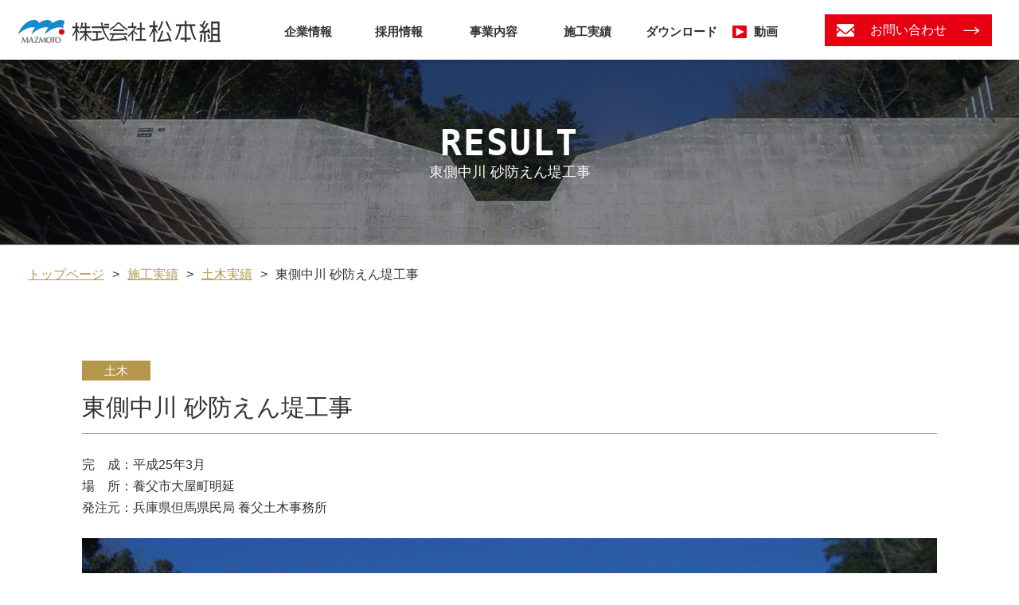

--- FILE ---
content_type: text/html; charset=UTF-8
request_url: https://mazmotogumi.co.jp/works/%E6%9D%B1%E5%81%B4%E4%B8%AD%E5%B7%9D-%E7%A0%82%E9%98%B2%E3%81%88%E3%82%93%E5%A0%A4%E5%B7%A5%E4%BA%8B/
body_size: 16634
content:


<!DOCTYPE html>
<html lang="ja">

<head>
	<!-- Global site tag (gtag.js) - Google Analytics -->
	<script async src="https://www.googletagmanager.com/gtag/js?id=UA-113465709-1"></script>
	<script>
		window.dataLayer = window.dataLayer || [];

		function gtag() {
			dataLayer.push(arguments);
		}
		gtag('js', new Date());

		gtag('config', 'UA-113465709-1');
	</script>

	<meta http-equiv="Content-Type" content="text/html; charset=UTF-8">
	<meta content="yes" name="apple-mobile-web-app-capable">
	<meta name="viewport"
		content="width=device-width,height=device-height,inital-scale=1.0,maximum-scale=1.0,user-scalable=no;">
	<meta name="robots" content="index,follow">
	<title>東側中川 砂防えん堤工事 | 株式会社松本組　兵庫県但馬の総合建設業、土木・建築・不動産ならおまかせください</title>
	<meta property="og:title" content="東側中川 砂防えん堤工事 | 株式会社松本組　兵庫県但馬の総合建設業、土木・建築・不動産ならおまかせください">
	<meta property="og:type" content="website">
	<meta property="og:url" content="https://mazmotogumi.co.jp/">
	<meta property="og:image" content="https://mazmotogumi.co.jp//common/img/og.jpg">
	<meta property="og:site_name" content="株式会社松本組　兵庫県但馬の総合建設業、土木・建築・不動産ならおまかせください">
	<meta http-equiv="X-UA-Compatible" content="IE=edge" />
	<meta name="format-detection" content="telephone=no">

	<!-- 共通/ -->

	<!-- CSS -->
	<link rel="stylesheet" type="text/css" href="https://mazmotogumi.co.jp/mzmtwp/wp-content/themes/mazmoto/common/css/import.css"
		media="all">
	<link rel="stylesheet" type="text/css" href="https://mazmotogumi.co.jp/mzmtwp/wp-content/themes/mazmoto/css/style.css" media="all">
	<link rel="stylesheet" type="text/css" href="https://mazmotogumi.co.jp/mzmtwp/wp-content/themes/mazmoto/common/css/add-style.css"
		media="all">

	<!-- JS -->
	<script type="text/javascript" src="https://mazmotogumi.co.jp/mzmtwp/wp-content/themes/mazmoto/common/js/jquery.min.js"></script>
	<script type="text/javascript" src="https://mazmotogumi.co.jp/mzmtwp/wp-content/themes/mazmoto/common/js/common.js"></script>
	<script type="text/javascript"
		src="https://mazmotogumi.co.jp/mzmtwp/wp-content/themes/mazmoto/common/js/jquery.matchHeight-min.js"></script>
	<script type="text/javascript"
		src="https://mazmotogumi.co.jp/mzmtwp/wp-content/themes/mazmoto/common/js/jquery.biggerlink.min.js"></script>
	<script type="text/javascript" src="https://mazmotogumi.co.jp/mzmtwp/wp-content/themes/mazmoto/common/js/TweenMax.min.js"></script>
	<!-- /共通 -->

	
			
			<script type="text/javascript"
			src="https://mazmotogumi.co.jp/mzmtwp/wp-content/themes/mazmoto/common/js/jquery.isotope.min.js"></script>
		<script type="text/javascript">
			$(function () {
				$(window).load(function () {
					$('.worksList li').matchHeight();
					$('.worksList').isotope({
						itemSelector: 'li'
					});
				});


				$('.filter').click(function () {
					var filter = $(this).data('filter');
					$('.worksList').isotope({
						filter: filter
					});
					$('.filter').removeClass('current');
					$(this).addClass('current');
				});
			});
		</script>
	
	
<!-- All in One SEO Pack 2.4.4.1 by Michael Torbert of Semper Fi Web Design[675,736] -->
<link rel="canonical" href="https://mazmotogumi.co.jp/works/%e6%9d%b1%e5%81%b4%e4%b8%ad%e5%b7%9d-%e7%a0%82%e9%98%b2%e3%81%88%e3%82%93%e5%a0%a4%e5%b7%a5%e4%ba%8b/" />
<!-- /all in one seo pack -->
<link rel='dns-prefetch' href='//s.w.org' />
<link rel="alternate" type="application/rss+xml" title="株式会社松本組　兵庫県但馬の総合建設業、土木・建築・不動産ならおまかせください &raquo; 東側中川 砂防えん堤工事 のコメントのフィード" href="https://mazmotogumi.co.jp/works/%e6%9d%b1%e5%81%b4%e4%b8%ad%e5%b7%9d-%e7%a0%82%e9%98%b2%e3%81%88%e3%82%93%e5%a0%a4%e5%b7%a5%e4%ba%8b/feed/" />
		<script type="text/javascript">
			window._wpemojiSettings = {"baseUrl":"https:\/\/s.w.org\/images\/core\/emoji\/2.3\/72x72\/","ext":".png","svgUrl":"https:\/\/s.w.org\/images\/core\/emoji\/2.3\/svg\/","svgExt":".svg","source":{"concatemoji":"https:\/\/mazmotogumi.co.jp\/mzmtwp\/wp-includes\/js\/wp-emoji-release.min.js?ver=4.9.2"}};
			!function(a,b,c){function d(a,b){var c=String.fromCharCode;l.clearRect(0,0,k.width,k.height),l.fillText(c.apply(this,a),0,0);var d=k.toDataURL();l.clearRect(0,0,k.width,k.height),l.fillText(c.apply(this,b),0,0);var e=k.toDataURL();return d===e}function e(a){var b;if(!l||!l.fillText)return!1;switch(l.textBaseline="top",l.font="600 32px Arial",a){case"flag":return!(b=d([55356,56826,55356,56819],[55356,56826,8203,55356,56819]))&&(b=d([55356,57332,56128,56423,56128,56418,56128,56421,56128,56430,56128,56423,56128,56447],[55356,57332,8203,56128,56423,8203,56128,56418,8203,56128,56421,8203,56128,56430,8203,56128,56423,8203,56128,56447]),!b);case"emoji":return b=d([55358,56794,8205,9794,65039],[55358,56794,8203,9794,65039]),!b}return!1}function f(a){var c=b.createElement("script");c.src=a,c.defer=c.type="text/javascript",b.getElementsByTagName("head")[0].appendChild(c)}var g,h,i,j,k=b.createElement("canvas"),l=k.getContext&&k.getContext("2d");for(j=Array("flag","emoji"),c.supports={everything:!0,everythingExceptFlag:!0},i=0;i<j.length;i++)c.supports[j[i]]=e(j[i]),c.supports.everything=c.supports.everything&&c.supports[j[i]],"flag"!==j[i]&&(c.supports.everythingExceptFlag=c.supports.everythingExceptFlag&&c.supports[j[i]]);c.supports.everythingExceptFlag=c.supports.everythingExceptFlag&&!c.supports.flag,c.DOMReady=!1,c.readyCallback=function(){c.DOMReady=!0},c.supports.everything||(h=function(){c.readyCallback()},b.addEventListener?(b.addEventListener("DOMContentLoaded",h,!1),a.addEventListener("load",h,!1)):(a.attachEvent("onload",h),b.attachEvent("onreadystatechange",function(){"complete"===b.readyState&&c.readyCallback()})),g=c.source||{},g.concatemoji?f(g.concatemoji):g.wpemoji&&g.twemoji&&(f(g.twemoji),f(g.wpemoji)))}(window,document,window._wpemojiSettings);
		</script>
		<style type="text/css">
img.wp-smiley,
img.emoji {
	display: inline !important;
	border: none !important;
	box-shadow: none !important;
	height: 1em !important;
	width: 1em !important;
	margin: 0 .07em !important;
	vertical-align: -0.1em !important;
	background: none !important;
	padding: 0 !important;
}
</style>
<link rel='stylesheet' id='tinyjpfont-styles-css'  href='https://mazmotogumi.co.jp/mzmtwp/wp-content/plugins/japanese-font-for-tinymce/addfont.css?ver=4.9.2' type='text/css' media='all' />
<link rel='stylesheet' id='wp-pagenavi-css'  href='https://mazmotogumi.co.jp/mzmtwp/wp-content/plugins/wp-pagenavi/pagenavi-css.css?ver=2.70' type='text/css' media='all' />
<link rel='https://api.w.org/' href='https://mazmotogumi.co.jp/wp-json/' />
<link rel="EditURI" type="application/rsd+xml" title="RSD" href="https://mazmotogumi.co.jp/mzmtwp/xmlrpc.php?rsd" />
<link rel="wlwmanifest" type="application/wlwmanifest+xml" href="https://mazmotogumi.co.jp/mzmtwp/wp-includes/wlwmanifest.xml" /> 
<link rel='prev' title='さのう 復旧治山事業' href='https://mazmotogumi.co.jp/works/%e3%81%95%e3%81%ae%e3%81%86-%e5%be%a9%e6%97%a7%e6%b2%bb%e5%b1%b1%e4%ba%8b%e6%a5%ad/' />
<link rel='next' title='物部養父線 交通安全歩道整備工事' href='https://mazmotogumi.co.jp/works/%e7%89%a9%e9%83%a8%e9%a4%8a%e7%88%b6%e7%b7%9a-%e4%ba%a4%e9%80%9a%e5%ae%89%e5%85%a8%e6%ad%a9%e9%81%93%e6%95%b4%e5%82%99%e5%b7%a5%e4%ba%8b/' />
<meta name="generator" content="WordPress 4.9.2" />
<link rel='shortlink' href='https://mazmotogumi.co.jp/?p=308' />
<link rel="alternate" type="application/json+oembed" href="https://mazmotogumi.co.jp/wp-json/oembed/1.0/embed?url=https%3A%2F%2Fmazmotogumi.co.jp%2Fworks%2F%25e6%259d%25b1%25e5%2581%25b4%25e4%25b8%25ad%25e5%25b7%259d-%25e7%25a0%2582%25e9%2598%25b2%25e3%2581%2588%25e3%2582%2593%25e5%25a0%25a4%25e5%25b7%25a5%25e4%25ba%258b%2F" />
<link rel="alternate" type="text/xml+oembed" href="https://mazmotogumi.co.jp/wp-json/oembed/1.0/embed?url=https%3A%2F%2Fmazmotogumi.co.jp%2Fworks%2F%25e6%259d%25b1%25e5%2581%25b4%25e4%25b8%25ad%25e5%25b7%259d-%25e7%25a0%2582%25e9%2598%25b2%25e3%2581%2588%25e3%2582%2593%25e5%25a0%25a4%25e5%25b7%25a5%25e4%25ba%258b%2F&#038;format=xml" />
</head>

<body>
	<div id="wrapper">
		<header>
			<div id="header">
				<div class="inner clearfix">
					<h1 id="headerLogo"><a href="https://mazmotogumi.co.jp"><img
								src="https://mazmotogumi.co.jp/mzmtwp/wp-content/themes/mazmoto/common/img/logo.png" alt="株式会社松本組"></a></h1>
					<div id="headerIn" class="clearfix">
						<div id="headerLinks">
							<div class="btnMenu">
								<a href="javascript:void(0);">
									<span></span>
									<span></span>
									<span></span>
								</a>
							</div>
							<nav id="gNavi">
								<ul class="clearfix">
									<li class="pc-only">企業情報
										<ul class="pulldownmenu">
											<li><a href="https://mazmotogumi.co.jp/business/">会社概要</a></li>
											<li><a href="https://mazmotogumi.co.jp/business/philosophy/">企業理念</a></li>
											<li><a href="https://mazmotogumi.co.jp/business/history/">沿革</a></li>
											<li><a href="https://mazmotogumi.co.jp/strength/">松本組の強み</a></li>
											<li><a href="https://mazmotogumi.co.jp/activity/">松本組の取り組み</a></li>
										</ul>
									</li>
									<li class="visibleTS"><a href="https://mazmotogumi.co.jp/business/">会社概要</a></li>
									<li class="visibleTS"><a href="https://mazmotogumi.co.jp/business/philosophy/">企業理念</a></li>
									<li class="visibleTS"><a href="https://mazmotogumi.co.jp/business/history/">沿革</a></li>
									<li class="visibleTS"><a href="https://mazmotogumi.co.jp/strength/">松本組の強み</a></li>
									<li class="visibleTS"><a href="https://mazmotogumi.co.jp/activity/">松本組の取り組み</a></li>
									<li><a href="https://mazmotogumi.co.jp/recruit/" target="_blank">採用情報</a></li>
									<li>
										<a href="https://mazmotogumi.co.jp/service/" class="parent">事業内容</a>
										<ul class="pulldownmenu">
											<li><a href="https://mazmotogumi.co.jp/service/civil_engineering/">土木事業</a></li>
											<li>
												<a href="https://mazmotogumi.co.jp/service/building/">建築事業</a>
												<div class="pulldownmenu-child">
													<a href="https://home.mazmotogumi.co.jp/" target="_blank">住まい</a>
													<!-- <a href="https://home.mazmotogumi.co.jp/" target="_blank">住まい</a> -->
													<!-- <a href="https://home.mazmotogumi.co.jp/" target="_blank">住まい</a> -->
												</div>

											</li>
											<li><a href="https://mazmotogumi.co.jp/category/realestate/">不動産事業</a></li>
										</ul>
									</li>
									<li><a href="https://mazmotogumi.co.jp/works/">施工実績</a>
										<ul class="pulldownmenu">
											<li><a href="https://mazmotogumi.co.jp/works-cat/civil/">土木実績</a></li>
											<li><a href="https://mazmotogumi.co.jp/works-cat/construction/">建築実績</a></li>
										</ul>
									</li>

									<li><a href="https://mazmotogumi.co.jp/download/">ダウンロード</a></li>
									<li class="movie"><a href="https://mazmotogumi.co.jp/movie/">動画</a></li>
									<li class="visibleTS"><a href="https://mazmotogumi.co.jp/contact/">お問い合わせ</a></li>
									<li class="visibleTS"><a href="https://mazmotogumi.co.jp/news/">お知らせ</a></li>
									<li class="visibleTS"><a href="https://mazmotogumi.co.jp/privacy/">個人情報の取り扱いについて</a></li>
									<li class="visibleTS"><a href="https://mazmotogumi.co.jp/sitemap/">サイトマップ</a></li>
								</ul>
							</nav><!-- /#gNavi -->
						</div><!-- /#headerLinks -->
						<p class="headerContact"><a href="https://mazmotogumi.co.jp/contact/"><span>お問い合わせ</span></a></p>
					</div>
				</div>
			</div><!-- /#header -->
		</header>
		<!-- /header -->
	<article>
				<div id="teaser" class="teaserResultCivil">
			<h2 class="hdL"><span>RESULT</span>東側中川 砂防えん堤工事</h2>
		</div><!-- /.teaser -->
		<div id="contents">
			<div id="main">
				<div class="inner">
					<div id="breadcrumb">
						<p><span><a href="https://mazmotogumi.co.jp">トップページ</a></span>&gt;<span><a href="https://mazmotogumi.co.jp/works/">施工実績</a></span>&gt;<span><a href="https://mazmotogumi.co.jp/works-cat/civil/">土木実績</a></span>&gt;<span>東側中川 砂防えん堤工事</span></p>
					</div><!-- /#breadcrumb -->


					<div class="resultWrap">
						<dl class="resultBox">
							<dt><span class="cor05">土木</span></dt>
							<dd>東側中川 砂防えん堤工事</dd>
						</dl>

												<div class="resultInfo">
							<dl class="clearfix">
								<dt>完　成：</dt>
								<dd>平成25年3月</dd>
							</dl>
							<dl class="clearfix">
								<dt>場　所：</dt>
								<dd>養父市大屋町明延</dd>
							</dl>
							<dl class="clearfix">
								<dt>発注元：</dt>
								<dd>兵庫県但馬県民局 養父土木事務所</dd>
							</dl>
													</div>
						<!-- <ul class="resultArea clearfix">
																				</ul> -->

						
						<ul class="resultList">
							<li class="full">							<figure>
								<img src="https://mazmotogumi.co.jp/mzmtwp/wp-content/uploads/2018/01/1RIMG0059トリミング.jpg">
															</figure>
							</li>
							<li>							<figure>
								<img src="https://mazmotogumi.co.jp/mzmtwp/wp-content/uploads/2018/01/RIMG0015加工）.jpg">
															</figure>
							</li>
							<li>							<figure>
								<img src="https://mazmotogumi.co.jp/mzmtwp/wp-content/uploads/2018/01/RIMG0019（加工）.jpg">
															</figure>
							</li>
							<li>							<figure>
								<img src="https://mazmotogumi.co.jp/mzmtwp/wp-content/uploads/2018/01/ＲＩＭＧ0022（加工）.jpg">
															</figure>
							</li>
													</ul>

						<!--  -->

																		<p class="cmnBtnSingle resultBtn"><a href="https://mazmotogumi.co.jp/works-cat/civil/" class="cmnSty02">土木実績一覧へ</a></p>
										</div><!-- /.resultWrap -->


				</div><!-- /.inner -->


				<div class="cmnMapWrap">
	<iframe src="https://www.google.com/maps/embed?pb=!1m18!1m12!1m3!1d3257.6555805898747!2d134.81317511522306!3d35.264823380293464!2m3!1f0!2f0!3f0!3m2!1i1024!2i768!4f13.1!3m3!1m2!1s0x35555a3507c34ca9%3A0x640fc3b76b6e1a70!2s514-1+Iy%C5%ABichiba%2C+Asago-shi%2C+Hy%C5%8Dgo-ken+679-3421!5e0!3m2!1szh-CN!2sjp!4v1515747774702" width="600" height="450" frameborder="0" style="border:0" allowfullscreen></iframe>
</div><!-- /.cmnMapWrap -->

				<div class="cmnContactWrap">
	<div class="cmnContactArea">
		<h2 class="hdL"><span><img src="https://mazmotogumi.co.jp/mzmtwp/wp-content/themes/mazmoto/common/img/hdl_contact.png" alt="CONTACT"></span>お問い合わせ</h2>
		<p class="cmnContactTel"><a href="tel:0796780226">079-678-0226</a></p>
		<p>受付時間：8:00～17:00<br>※ 平日のみ</p>
		<p class="cmnContactBtn"><a href="https://mazmotogumi.co.jp/contact/" class="cmnSty02">お問い合わせフォームはこちら</a></p>
	</div>
</div><!-- /.cmnContactWrap -->

			</div><!-- /#main -->
		</div><!-- /#contents -->
			</article>

<footer>
    	<div id="footer">
    		<div class="footerIn clearfix">
				<div class="footerLeft">
					<a href="https://mazmotogumi.co.jp"><p><img src="https://mazmotogumi.co.jp/mzmtwp/wp-content/themes/mazmoto/common/img/logo_footer.png" alt="株式会社松本組"></p></a>
					<p class="footerAddress">〒679-3421兵庫県朝来市伊由市場514番地の1</p>
				</div>
				<div class="footerRight">
					<p class="footerLink"><a href="https://mazmotogumi.co.jp/news/">お知らせ</a><a href="https://mazmotogumi.co.jp/privacy/">個人情報の取り扱いについて</a><a href="https://mazmotogumi.co.jp/sitemap/">サイトマップ</a></p>
					<p id="copyright">Copyright &copy; MAZMOTO&amp;Co. All rights Reserved.</p>
				</div>
    		</div>
        </div><!-- /#footer -->
	</footer>
</div><!-- /#wrapper -->


<script type="text/javascript">
$(document).ready(function(){   var maxHeight = 0;   $("p.worksPageTxt").each(function(){
  if ($(this).height() > maxHeight) { maxHeight = $(this).height(); }   });
  $("p.worksPageTxt").height(maxHeight); });
</script>
<script type='text/javascript' src='https://mazmotogumi.co.jp/mzmtwp/wp-includes/js/wp-embed.min.js?ver=4.9.2'></script>
</body>
</html>


--- FILE ---
content_type: text/css
request_url: https://mazmotogumi.co.jp/mzmtwp/wp-content/themes/mazmoto/css/style.css
body_size: 101181
content:
@charset "UTF-8";

/*
 * style.css
 *
 *  version --- 1.0
 *  updated --- 2017/9/3
 */

/* !index
---------------------------------------------------------- */
.topNewsTwitterWrap {
  background: #f8f8f8;
  padding: 60px 0 134px;
}

@media screen and (max-width: 767px) {
  .topNewsTwitterWrap {
    padding: 40px 10px 70px;
  }
}

.topNewsTwitterInner {
  display: -webkit-box;
  display: -ms-flexbox;
  display: flex;
  margin: 0 auto;
  width: 85%;
}

@media screen and (max-width: 1225px) {
  .topNewsTwitterInner {
    -webkit-box-sizing: border-box;
            box-sizing: border-box;
    padding: 0 10px;
    width: 100%;
  }
}

@media screen and (max-width: 767px) {
  .topNewsTwitterInner {
    -webkit-box-orient: vertical;
    -webkit-box-direction: normal;
        -ms-flex-direction: column;
            flex-direction: column;
    width: 100%;
  }
}

.topNewsWrap {
  width: 65%;
}

@media screen and (max-width: 1225px) {
  .topNewsWrap {
    width: 60%;
  }
}

@media screen and (max-width: 767px) {
  .topNewsWrap {
    padding-bottom: 0;
    width: 100%;
  }
}

.topNewsBox {
  background: #fff;
  -webkit-box-sizing: border-box;
          box-sizing: border-box;
  height: calc(100% - 160px);
  margin-top: 26px;
  overflow-y: scroll;
  padding: 50px 40px 58px;
  position: relative;
}

@media screen and (max-width: 767px) {
  .topNewsBox {
    height: 475px;
  }
}

.topNewsBtn {
  margin: 12px auto 35px;
  width: 143px;
}

@media screen and (max-width: 767px) {
  .topNewsBtn {
    margin: 20px auto 0;
    width: 74.166%;
  }
}

.topNewsBtn a {
  background: #fff;
  border: 3px solid #5c4d28;
  color: #5c4d28;
  display: block;
  font-size: 12px;
  padding: 6px 0;
  text-align: center;
}

@media screen and (max-width: 767px) {
  .topNewsBtn a {
    font-size: 18px;
    padding: 10px 0;
  }
}

.topNewsBtn a:hover {
  background: #5c4d28;
  color: #fff;
}

.topNewsBox dl {
  font-size: 16px;
  line-height: 1.5;
  margin: 0 auto;
  max-width: 800px;
}

.topNewsBox dl + dl {
  margin-top: 26px;
}

.topNewsBox dl dt {
  margin-bottom: 5px;
  position: relative;
}

.topNewsBox dl dt span {
  color: #fff;
  display: inline-block;
  font-size: 14px;
  margin-left: 10px;
  text-align: center;
  width: 112px;
  z-index: 2;
}

.topNewsBox dl dt .category01 {
  background: #3491d6;
}

.topNewsBox dl dt .category02 {
  background: #72b820;
}

.topNewsBox dl dt .category03 {
  background: #5a64d4;
}

.topNewsBox dl dt .category04 {
  background: #ea7a16;
}

.topNewsBox dl dt .category05 {
  background: #d5b000;
}

.topNewsBox dl .new {
  background: #e60012;
  margin-left: 24px;
  width: 77px;
}

.topNewsBox dl .new.visibleTS {
  display: none;
}

@media screen and (max-width: 767px) {
  .topNewsBox dl .new.visibleTS {
    display: inline-block;
    margin: 0 0 0 10px;
    text-align: center;
    width: 40px;
  }
}

.topNewsBox dl .new.visiblePC {
  display: inline-block;
}

@media screen and (max-width: 767px) {
  .topNewsBox dl .new.visiblePC {
    display: none;
  }
}

.topNewsBox dl dd {
  overflow: hidden;
}

.topNewsBox dl dd span {
  background: #e60012;
  color: #fff;
  font-size: 14px;
  margin-left: 16px;
  padding: 2px 20px;
}

.topTwitterWrap {
  margin-left: 37px;
  width: calc(35% - 37px);
}

@media screen and (max-width: 1225px) {
  .topTwitterWrap {
    margin-left: 10px;
    width: calc(40% - 10px);
  }
}

@media screen and (max-width: 767px) {
  .topTwitterWrap {
    margin: 85px 0 0;
    width: 100%;
  }
}

@media screen and (max-width: 767px) {
  .topTwitterWrap .hdL {
    margin-bottom: 25px;
  }
}

.topTwitterBox {
  background: #fff;
  max-height: 425px;
  overflow-y: auto;
  padding: 25px 15px;
}

@media screen and (max-width: 1225px) {
  .topTwitterBox {
    -webkit-box-sizing: border-box;
            box-sizing: border-box;
    margin-top: 26px;
  }
}

@media screen and (max-width: 767px) {
  .topTwitterBox {
    max-height: 461px;
  }
}

.topBnr {
  margin-top: 40px;
}

.topVideo {
  margin: 80px auto 0;
  width: 760px;
}

@media screen and (max-width: 767px) {
  .topVideo {
    -webkit-box-sizing: border-box;
            box-sizing: border-box;
    height: 0;
    margin: 40px auto 0;
    overflow: hidden;
    padding: 55.921% 10px 0;
    position: relative;
    width: calc(100% - 20px);
  }

  .topVideo iframe {
    height: 100%;
    left: 0;
    position: absolute;
    top: 0;
    width: 100%;
  }
}

/* .topNewsBox dl:hover {
	opacity: .7;
} */

/*** スマホ 320px ~ 767px ***/
@media screen and (max-width: 767px) {
  .topNewsBox {
    padding: 20px 0;
  }

  .topNewsBtn {
    margin-top: 20px;
    position: relative;
    right: 0;
    text-align: center;
    top: 0;
    z-index: 2;
  }

  .topNewsBtn .cmnSty02 {
    background-size: 20px;
    display: inline-block;
    font-size: 15px;
    line-height: 2;
    padding: 7px 20px 7px 0;
    text-align: center;
    width: 80%;
  }

  .topNewsBtn .cmnSty02:hover {
    background-size: 20px;
  }

  .topNewsBox dl {
    -webkit-box-sizing: border-box;
            box-sizing: border-box;
    font-size: 14px;
    line-height: 1.5;
    margin: 0 auto;
    max-width: 100%;
    padding: 0 10px;
  }

  .topNewsBox dl + dl {
    margin-top: 20px;
  }

  .topNewsBox dl dt {
    float: none;
    position: relative;
    width: 100%;
  }

  .topNewsBox dl dt span {
    display: inline-block;
    margin-left: 10px;
    position: relative;
    right: 0;
    top: 0;
    width: 112px;
    z-index: 2;
  }

  .topNewsBox dl dd {
    padding: 15px 0;
  }

  .topNewsBox dl dd span {
    font-size: 12px;
    margin-left: 10px;
    padding: 0 10px;
  }
}

.topContentsWrap {
  background: #fff;
  padding-bottom: 80px;
}

.topSkyBox {
  margin-bottom: 5px;
  overflow: hidden;
  padding: 170px 0;
  position: relative;
}

.topSkyBox .bg {
  height: 100%;
  left: 0;
  position: fixed;
  top: -100%;
  width: 100%;
  z-index: -1;
}

@media screen and (max-width: 767px) {
  .topSkyBox .bg {
    top: 0;
  }
}

.topSkyBox .bg img {
  width: 100%;
}

@media screen and (max-width: 767px) {
  .topSkyBox .bg img {
    height: 100%;
    width: auto;
  }
}

.topSkyBox .sustainableWrap {
  background: none;
  margin-top: 0;
  padding: 0;
}

@media screen and (max-width: 767px) {
  .topSkyBox .sustainableWrap {
    margin-top: 80px;
    padding: 0 40px;
  }
}

@media screen and (max-width: 767px) {
  .topSkyBox .sustainableWrap .bnr {
    margin-bottom: 40px;
  }
}

.topSkyBox .hdL {
  margin-bottom: 40px;
}

.topSustainableBtn {
  margin: 0 auto;
  max-width: 340px;
  padding-top: 50px;
}

.topSustainableBtn a {
  background: url(../common/img/ico_arrow08.png) #fff 86.3% no-repeat;
  color: #333;
  display: block;
  padding: 20px 0 18px;
  text-align: center;
}

.topStrengthWrap {
  background: rgba(255, 255, 255, 0.9);
  margin: 0 auto 180px;
  padding: 80px 0 87px;
  width: 1207px;
}

.topStrengthTxt {
  font-size: 18px;
  line-height: 1.5;
  padding: 36px 0 65px;
  text-align: center;
}

.topStrengthWrap ul {
  margin: 0 auto;
  max-width: 940px;
}

@media screen and (max-width: 767px) {
  .topStrengthWrap ul {
    -webkit-transform: none;
            transform: none;
  }
}

.topStrengthWrap ul li {
  -webkit-box-sizing: border-box;
  -ms-box-sizing: border-box;
  -o-box-sizing: border-box;
  box-sizing: border-box;
  float: left;
  font-size: 20px;
  line-height: 1.5;
  text-align: center;
  width: calc(33.33% - 40px);
}

.topStrengthWrap ul li + li {
  margin-left: 60px;
}

@media screen and (max-width: 767px) {
  .topStrengthWrap ul li + li {
    padding-left: 0;
  }
}

.topStrengthNum {
  color: #333;
  padding: 27px 0 18px;
}

.topStrengthPan {
  border-top: 1px solid #333;
  color: #333;
  font-weight: bold;
  padding-top: 16px;
}

.topStrengthImg {
  height: 200px;
  margin: 0 auto;
  max-width: 274px;
  overflow: hidden;
}

.topStrengthImg a img {
  position: relative;
  -webkit-transform: scale(1);
  transform: scale(1);
  -webkit-transition: all 0.35s ease-in-out;
  transition: all 0.35s ease-in-out;
  width: 100%;
  z-index: 1;
}

.topStrengthImg a:hover img {
  -webkit-transform: scale(1.15);
  transform: scale(1.15);
}

.topStrengthBtn {
  margin: 0 auto;
  max-width: 340px;
  padding-top: 50px;
}

.topStrengthBtn a {
  background: url(../common/img/ico_arrow08_on.png) #333 86.3% no-repeat;
  color: #fff;
  display: block;
  padding: 20px 0 18px;
  text-align: center;
}

.topActivityWrap {
  padding: 0 0 70px;
}

@media screen and (max-width: 767px) {
  .topActivityWrap {
    padding: 155px 25px 0;
  }
}

.topActivityWrap .hdL {
  color: #fff;
  margin-bottom: 45px;
}

@media screen and (max-width: 767px) {
  .topActivityWrap .hdL {
    margin-bottom: 40px;
  }
}

.topActivityCopy {
  border: 5px solid #fff;
  color: #fff;
  font-size: 35px;
  font-weight: 600;
  letter-spacing: 0.07em;
  margin: 0 auto 45px;
  padding: 39px 0;
  text-align: center;
  width: 657px;
}

@media screen and (max-width: 767px) {
  .topActivityCopy {
    font-size: 24px;
    width: 100%;
  }
}

.topActivityTxt {
  color: #fff;
  font-size: 18px;
  font-weight: 600;
  line-height: 1.77;
  margin-bottom: 50px;
  text-align: center;
}

@media screen and (max-width: 767px) {
  .topActivityTxt {
    margin-bottom: 40px;
  }
}

.topActivityBanner {
  margin-bottom: 25px;
  text-align: center;
}

.topActivityBtn {
  margin: 0 auto;
  width: 336px;
}

@media screen and (max-width: 959px) {
  .topActivityBtn {
    width: 80%;
  }
}

.topActivityBtn a {
  background: url(../common/img/ico_arrow08.png) #fff 86.3% center no-repeat;
  color: #333;
  display: block;
  font-size: 14px;
  padding: 23px 0;
  text-align: center;
}

@media screen and (max-width: 767px) {
  .topActivityBtn a {
    padding: 19px 0;
  }
}

.topActivityBtn a:hover {
  background: url(../common/img/ico_arrow08_on.png) #333 86.3% center no-repeat;
  color: #fff;
  opacity: 1;
}

.topLinkPanel {
  min-height: 386px;
  padding-right: 62%;
  position: relative;
}

.topLinkPanel + .topLinkPanel {
  margin-top: 20px;
}

.topLinkBoxBg {
  height: 100%;
  position: absolute;
  width: 100%;
  z-index: 1;
}

.topLinkBg01 {
  background: url(../img/img_top04.png) 0 0 no-repeat;
  background-size: auto 100%;
}

.topLinkBg02 {
  background: url(../img/img_top05.png) right 0 no-repeat;
  background-size: auto 100%;
}

.topLinkBg03 {
  background: url(../img/img_top06.png) 0 0 no-repeat;
  background-size: auto 100%;
}

.topLinkArea {
  background: url(../img/bg_top02.png) 0 center no-repeat;
  background-size: cover;
  -webkit-box-sizing: border-box;
          box-sizing: border-box;
  height: 100%;
  padding-top: 128px;
  position: absolute;
  right: 0;
  text-align: center;
  top: 0;
  width: 62%;
  z-index: 2;
}

.topLinkBox {
  background: url(../img/bg_top01.png) right center no-repeat;
  background-size: cover;
  -webkit-box-sizing: border-box;
          box-sizing: border-box;
  height: 100%;
  left: 0;
  padding-top: 128px;
  position: absolute;
  text-align: center;
  top: 0;
  width: 62%;
  z-index: 2;
}

.topLinkAreaIn {
  position: absolute;
  right: 30%;
  top: 50%;
  -webkit-transform: translateY(-50%);
          transform: translateY(-50%);
  z-index: 3;
}

.topLinkBoxIn {
  left: 30%;
  position: absolute;
  top: 50%;
  -webkit-transform: translateY(-50%);
          transform: translateY(-50%);
  z-index: 3;
}

.topLinkBtn .cmnSty02 {
  background: #fff url(../common/img/ico_arrow02.png) 95% center no-repeat;
  background-size: 16px;
  font-size: 14px;
  padding: 8px 0;
  width: 165px;
}

.topLinkBtn .cmnSty02:hover {
  background: #5c4d28 url(../common/img/ico_arrow02_on.png) 95% center no-repeat;
  background-size: 16px;
}

.topLinkPanel .hdL {
  font-size: 20px;
  font-weight: bold;
}

/*** タブレット 768x ~ 959px ***/
@media screen and (max-width: 959px) {
  .topStrengthWrap {
    -webkit-box-sizing: border-box;
            box-sizing: border-box;
    margin: 0 auto;
    max-width: 100%;
    padding: 50px 10px 40px;
  }

  .topStrengthWrap ul li {
    float: left;
    font-size: 18px;
    line-height: 1.5;
    width: calc(33.33% - 7px);
  }

  .topStrengthWrap ul li + li {
    margin-left: 10px;
  }

  .topStrengthBtn {
    margin: 0 auto;
    max-width: 80%;
    padding-top: 30px;
  }

  .topLinkPanel {
    min-height: 250px;
    padding-right: 0;
    position: relative;
  }

  .topLinkAreaIn {
    position: absolute;
    right: 30%;
    top: 50%;
    -webkit-transform: translateY(-50%);
            transform: translateY(-50%);
    z-index: 3;
  }

  .topLinkBoxIn {
    left: 30%;
    position: absolute;
    top: 50%;
    -webkit-transform: translateY(-50%);
            transform: translateY(-50%);
    z-index: 3;
  }

  .topLinkArea,
  .topLinkBox {
    width: 80%;
  }

  .topStrengthImg {
    height: 170px;
    overflow: hidden;
  }
}

/*** スマホ 320px ~ 767px ***/
@media screen and (max-width: 767px) {
  .topStrengthTxt {
    font-size: 14px;
    padding: 36px 0 65px;
  }

  .topStrengthWrap ul {
    margin-left: 0;
  }

  .topStrengthWrap ul li {
    float: none;
    font-size: 18px;
    line-height: 1.5;
    padding-left: 0;
    width: 100%;
  }

  .topStrengthWrap ul li + li {
    margin: 20px 0 0;
  }

  .topStrengthNum {
    padding: 20px 0;
  }

  .topLinkPanel {
    min-height: 180px;
    padding-right: 0;
    position: relative;
  }

  .topLinkPanel + .topLinkPanel {
    margin-top: 10px;
  }

  .topLinkPanel .hdL img {
    height: 20px;
  }

  .topLinkAreaIn {
    position: absolute;
    right: 10px;
    top: 50%;
    -webkit-transform: translateY(-50%);
            transform: translateY(-50%);
    z-index: 3;
  }

  .topLinkBoxIn {
    left: 10px;
    position: absolute;
    top: 50%;
    -webkit-transform: translateY(-50%);
            transform: translateY(-50%);
    z-index: 3;
  }

  .topLinkArea,
  .topLinkBox {
    width: 90%;
  }

  .topLinkBtn .cmnSty02 {
    background: #fff url(../common/img/ico_arrow02.png) 95% center no-repeat;
    background-size: 14px;
    font-size: 13px;
    padding: 6px 0;
    width: 130px;
  }

  .topLinkBtn .cmnSty02:hover {
    background: #5c4d28 url(../common/img/ico_arrow02_on.png) 95% center no-repeat;
    background-size: 14px;
  }

  .topLinkPanel .hdL {
    font-size: 16px;
  }

  .topStrengthImg {
    height: 200px;
    margin: 0 auto;
    max-width: 100%;
    overflow: hidden;
  }
}

.topWorksWrap {
  padding: 68px 0 75px;
}

#workslider {
  margin: 60px 0;
}

#workslider ul {
  margin-left: -12px;
}

#workslider ul li {
  -webkit-box-sizing: border-box;
  -ms-box-sizing: border-box;
  -o-box-sizing: border-box;
  box-sizing: border-box;
  float: left;
  padding-bottom: 10px;
  padding-left: 12px;
}

#workslider ul li a {
  background: #dcdcdc;
  display: block;
  overflow: hidden;
  position: relative;
  width: 385px;
}

#workslider ul li a img {
  left: 0;
  position: absolute;
  top: 50%;
  -webkit-transform: translateY(-50%) scale(1);
  transform: translateY(-50%) scale(1);
  -webkit-transition: all 0.35s ease-in-out;
  transition: all 0.35s ease-in-out;
  width: 100%;
  z-index: 1;
}

#workslider ul li a:hover img {
  -webkit-transform: translateY(-50%) scale(1.15);
  transform: translateY(-50%) scale(1.15);
}

#workslider .slick-arrow {
  position: absolute;
  top: 50%;
  -webkit-transform: translateY(-50%);
          transform: translateY(-50%);
  z-index: 3;
}

#workslider .slick-prev {
  background: url(../img/ico_pre.png) 0 0 no-repeat;
  border: 0;
  height: 72px;
  left: 12px;
  text-indent: -9999px;
  width: 36px;
}

#workslider .slick-next {
  background: url(../img/ico_next.png) 0 0 no-repeat;
  border: 0;
  height: 72px;
  right: 0;
  text-indent: -9999px;
  width: 36px;
}

.topWorksBtn {
  margin: 0 auto;
  max-width: 607px;
}

.topWorksBtn .cmnSty02 {
  background-size: 21px;
  font-size: 15px;
  line-height: 2;
  padding: 7px 20px 7px 0;
}

.topWorksBtn .cmnSty02:hover {
  background-size: 21px;
}

.topWorksLeft {
  float: left;
  width: 42.8%;
}

.topWorksRight {
  float: right;
  width: 42.8%;
}

/*** スマホ 320px ~ 767px ***/
@media screen and (max-width: 767px) {
  .topWorksWrap {
    padding: 40px 0;
  }

  #workslider {
    margin: 30px 0;
  }

  #workslider ul {
    margin-left: 0;
  }

  #workslider ul li {
    padding-left: 4.6875vw;
    padding-right: 4.6875vw;
  }

  #workslider ul li a {
    width: 90.625vw;
  }

  #workslider .slick-prev {
    left: 0;
  }

  .topWorksBtn {
    margin: 0 auto;
    max-width: 80%;
  }

  .topWorksLeft {
    float: none;
    margin: 0 auto;
    padding-bottom: 20px;
    width: 100%;
  }

  .topWorksRight {
    float: none;
    margin: 0 auto;
    width: 100%;
  }
}

.topMovieWrap {
  margin: 45px 0 0;
}

.topMovieWrap a {
  display: block;
  overflow: hidden;
  padding: 85px 0 65px;
  position: relative;
  -webkit-transition: all 0.3s ease;
  transition: all 0.3s ease;
}

.topMovieWrap a .bg {
  height: 226px;
  left: 0;
  position: absolute;
  top: 0;
  width: 100vw;
  z-index: 1;
}

.topMovieWrap a .bg img {
  font-family: "object-fit: cover;";
  height: 150%;
  -o-object-fit: cover;
     object-fit: cover;
  -webkit-transition: all 0.3s ease;
  transition: all 0.3s ease;
  width: 150%;
}

.topMovieWrap a .hdL {
  color: #fff;
  position: relative;
  z-index: 2;
}

.topMovieWrap a::after {
  background: #3491d6;
  content: "";
  display: block;
  height: 100%;
  left: 0;
  opacity: 0.42;
  position: absolute;
  top: 0;
  -webkit-transition: all 0.3s ease;
  transition: all 0.3s ease;
  width: 100%;
  z-index: 1;
}

.topMovieWrap a:hover {
  opacity: 1;
}

.topMovieWrap a:hover::after {
  background: #333;
}

.topMovieWrap a:hover .bg img {
  -webkit-transform: scale(1.2);
          transform: scale(1.2);
}

/* !contact
---------------------------------------------------------- */
.contactWrap {
  -webkit-box-sizing: border-box;
          box-sizing: border-box;

  /*	font-size: 17px; */
  line-height: 1.76;
  margin: 0 auto;
  max-width: 1034px;
  padding: 96px 5px 50px;
}

.contactTitle {
  font-size: 30px;
  font-weight: bold;
  line-height: 1.5;
  margin-bottom: 22px;
}

.contactArea {
  border-bottom: 1px solid #9c9fa1;
  border-top: 1px solid #9c9fa1;
  margin-bottom: 30px;
  padding: 26px 0 28px;
}

.contactArea dt {
  float: left;
  font-size: 44px;
  font-weight: bold;
  line-height: 1.125;
  width: 46%;
}

.contactArea dt a {
  pointer-events: none;
}

.contactArea dd {
  font-size: 18px;
  line-height: 1.5;
  overflow: hidden;
  padding-left: 60px;
}

.contactList li {
  background: url(../common/img/ico_list01.jpg) 5px 12px no-repeat;
  padding-left: 18px;
}

.contactList .must {
  color: #f00;
}

.contactTable {
  padding: 50px 0 0;
  width: 68%;
}

.contactTable table {
  width: 100%;
}

.contactTable table th {
  font-size: 16px;
  line-height: 2;
  padding: 8px 0;
  vertical-align: top;
  width: 24%;
}

.contactTable table th span {
  color: #f00;
  font-size: 12px;
  margin-left: 12px;
}

.contactTable table td {
  padding: 0 0 30px 20px;
}

.contactTable .cominp {
  -webkit-appearance: none;
  background: #eee;
  border: 0;
  -webkit-border-radius: 0;
  -webkit-box-sizing: border-box;
          box-sizing: border-box;
  font-size: 16px;
  height: 46px;
  outline: none;
  padding: 0 10px;
  width: 100%;
}

.contactTable textarea {
  -webkit-appearance: none;
  background: #eee;
  border: 0;
  -webkit-border-radius: 0;
  -webkit-box-sizing: border-box;
          box-sizing: border-box;
  font-family: "ヒラギノ角ゴ Pro W3", "Hiragino Kaku Gothic Pro", "メイリオ", Meiryo, "ＭＳ Ｐゴシック", Verdana, Arial, Helvetica, sans-serif;
  font-size: 16px;
  height: 220px;
  outline: none;
  padding: 5px 10px;
  resize: none;
  width: 100%;
}

.contactBtn {
  -webkit-box-sizing: border-box;
          box-sizing: border-box;
  margin: 0 auto;
  margin-top: 50px;
  max-width: 630px;
}

.contactBtn ul {
  margin-left: -100px;
}

.contactBtn ul li {
  -webkit-box-sizing: border-box;
  -ms-box-sizing: border-box;
  -o-box-sizing: border-box;
  box-sizing: border-box;
  float: right;
  padding-left: 100px;
  width: 50%;
}

.contactBtn .submit {
  -webkit-appearance: none;
  background: url(../common/img/ico_arrow02.png) 90% center no-repeat;
  border: none;
  border: 3px solid #5c4d28;
  -webkit-border-radius: 0;
  color: #5c4d28;
  cursor: pointer;
  font-family: "ヒラギノ角ゴ Pro W3", "Hiragino Kaku Gothic Pro", "メイリオ", Meiryo, "ＭＳ Ｐゴシック", Verdana, Arial, Helvetica, sans-serif;
  font-size: 20px;
  line-height: 1.5;
  outline: none;
  padding: 15px 0;
  text-align: center;
  width: 100%;
}

.contactBtn .submit:hover {
  background: #5c4d28 url(../common/img/ico_arrow02_on.png) 90% center no-repeat;
  color: #fff;
  opacity: 1;
}

.contactBtn .backBtn {
  -webkit-appearance: none;
  background: url(../common/img/ico_arrow03.png) 10% center no-repeat;
  border: 3px solid #5c4d28;
  -webkit-border-radius: 0;
  -webkit-box-sizing: border-box;
          box-sizing: border-box;
  color: #5c4d28;
  cursor: pointer;
  display: block;
  font-family: "ヒラギノ角ゴ Pro W3", "Hiragino Kaku Gothic Pro", "メイリオ", Meiryo, "ＭＳ Ｐゴシック", Verdana, Arial, Helvetica, sans-serif;
  font-size: 20px;
  line-height: 1.5;
  outline: none;
  padding: 15px 0 15px 20px;
  text-align: center;
  width: 100%;
}

.contactBtn .backBtn:hover {
  background: url(../common/img/ico_arrow03_on.png) 10% center no-repeat #5c4d28;
  color: #fff;
  opacity: 1;
}

/*** タブレット 768x ~ 959px ***/
@media screen and (max-width: 959px) {
  .contactWrap {
    -webkit-box-sizing: border-box;
            box-sizing: border-box;
    margin: 0 auto;
    max-width: 100%;
    padding: 40px 10px;
  }

  .contactArea dt {
    float: none;
    width: 100%;
  }

  .contactArea dd {
    padding-left: 0;
    padding-top: 20px;
  }

  .contactTable {
    padding: 50px 0 0;
    width: 100%;
  }
}

/*** スマホ 320px ~ 767px ***/
@media screen and (max-width: 767px) {
  .contactWrap {
    font-size: 14px;
    line-height: 1.6;
  }

  .contactTitle {
    font-size: 18px;
    line-height: 1.5;
    margin-bottom: 20px;
  }

  .contactArea {
    margin-bottom: 20px;
    padding: 20px 0;
  }

  .contactArea dt {
    font-size: 30px;
    line-height: 1.125;
  }

  .contactArea dt a {
    pointer-events: inherit;
  }

  .contactArea dd {
    font-size: 16px;
    line-height: 1.5;
  }

  .contactList li {
    background: url(../common/img/ico_list01.jpg) 5px 12px no-repeat;
    padding-left: 18px;
  }

  .contactTable table {
    -webkit-box-sizing: border-box;
            box-sizing: border-box;
    display: block;
    width: 100%;
  }

  .contactTable table tbody,
  .contactTable table tr,
  .contactTable table th,
  .contactTable table td {
    -webkit-box-sizing: border-box;
            box-sizing: border-box;
    display: block;
    width: 100%;
  }

  .contactTable table th {
    padding: 0 0;
  }

  .contactTable table td {
    padding: 10px 0 10px 0;
  }

  .contactTable .cominp {
    height: 40px;
  }

  .contactTable textarea {
    height: 180px;
  }

  .contactBtn {
    margin: 0 auto;
    margin-top: 50px;
    max-width: 80%;
  }

  .contactBtn ul {
    margin-left: 0;
  }

  .contactBtn ul li {
    float: none;
    padding-left: 0;
    width: 100%;
  }

  .contactBtn ul li + li {
    margin-top: 20px;
  }

  .contactBtn .submit {
    background: url(../common/img/ico_arrow02.png) 90% center no-repeat;
    background-size: 24px auto;
    font-size: 17px;
    padding: 10px 0;
  }

  .contactBtn .submit:hover {
    background: #5c4d28 url(../common/img/ico_arrow02_on.png) 90% center no-repeat;
    background-size: 24px auto;
  }

  .contactBtn .backBtn {
    background: url(../common/img/ico_arrow03.png) 90% center no-repeat;
    background-size: 24px auto;
    font-size: 17px;
    padding: 10px 0 10px 15px;
  }

  .contactBtn .backBtn:hover {
    background: #5c4d28 url(../common/img/ico_arrow03_on.png) 90% center no-repeat;
    background-size: 24px auto;
  }
}

/* !contact
---------------------------------------------------------- */
.confirmWrap {
  -webkit-box-sizing: border-box;
          box-sizing: border-box;
  font-size: 17px;
  line-height: 1.76;
  margin: 0 auto;
  max-width: 944px;
  padding: 96px 5px 50px;
}

.confirmTable {
  padding: 65px 0 0;
}

.confirmTable table {
  border-top: 1px solid #9c9fa1;
  font-size: 16px;
  line-height: 1.8;
  width: 100%;
}

.confirmTable table tr {
  border-bottom: 1px solid #9c9fa1;
}

.confirmTable table th {
  padding: 24px 0 24px 50px;
  vertical-align: top;
  width: 26%;
}

.confirmTable table th span {
  color: #f00;
  font-size: 12px;
  margin-left: 8px;
}

.confirmTable table td {
  padding: 24px 100px;
}

.confirmBtn {
  -webkit-box-sizing: border-box;
          box-sizing: border-box;
  margin: 0 auto;
  max-width: 630px;
}

.confirmBtn ul {
  margin-left: -100px;
}

.confirmBtn ul li {
  -webkit-box-sizing: border-box;
  -ms-box-sizing: border-box;
  -o-box-sizing: border-box;
  box-sizing: border-box;
  float: left;
  padding-left: 100px;
  width: 50%;
}

/*** タブレット 768x ~ 959px ***/
@media screen and (max-width: 959px) {
  .confirmWrap {
    -webkit-box-sizing: border-box;
            box-sizing: border-box;
    margin: 0 auto;
    max-width: 100%;
    padding: 40px 10px;
  }

  .confirmTable {
    padding: 50px 0 0;
  }

  .confirmTable table th {
    padding: 24px 0 24px 20px;
  }

  .confirmTable table td {
    padding: 24px 30px;
  }
}

/*** スマホ 320px ~ 767px ***/
@media screen and (max-width: 767px) {
  .confirmWrap {
    font-size: 14px;
    line-height: 1.6;
  }

  .confirmTable table {
    -webkit-box-sizing: border-box;
            box-sizing: border-box;
    display: block;
    width: 100%;
  }

  .confirmTable table tbody,
  .confirmTable table tr,
  .confirmTable table th,
  .confirmTable table td {
    -webkit-box-sizing: border-box;
            box-sizing: border-box;
    display: block;
    width: 100%;
  }

  .confirmTable table th {
    padding: 10px 0 0;
  }

  .confirmTable table td {
    font-size: 14px;
    line-height: 1.6;
    padding: 10px 0 10px 0;
  }

  .confirmBtn {
    margin: 0 auto;
    max-width: 80%;
  }

  .confirmBtn ul {
    margin-left: 0;
  }

  .confirmBtn ul li {
    float: none;
    padding-left: 0;
    width: 100%;
  }

  .confirmBtn ul li + li {
    margin-top: 20px;
  }
}

/* !thanks
---------------------------------------------------------- */
.thanksWrap {
  -webkit-box-sizing: border-box;
          box-sizing: border-box;
  font-size: 17px;
  line-height: 1.76;
  margin: 0 auto;
  max-width: 720px;
  padding: 96px 10px 50px;
  text-align: center;
}

.thanksTxt {
  margin: 30px 0 75px;
}

.thanksBtn {
  -webkit-box-sizing: border-box;
          box-sizing: border-box;
  margin: 0 auto;
  max-width: 264px;
}

/*** タブレット 768x ~ 959px ***/
@media screen and (max-width: 959px) {
  .thanksWrap {
    -webkit-box-sizing: border-box;
            box-sizing: border-box;
    margin: 0 auto;
    max-width: 100%;
    padding: 40px 10px;
  }
}

/*** スマホ 320px ~ 767px ***/
@media screen and (max-width: 767px) {
  .thanksWrap {
    font-size: 14px;
    line-height: 1.6;
  }

  .thanksTxt {
    margin: 30px 0;
  }

  .thanksBtn {
    margin: 0 auto;
    max-width: 80%;
  }
}

/* !sitemap
---------------------------------------------------------- */
.sitemapWrap {
  display: flex;
  flex-wrap: wrap;
  margin: 0 auto;
  max-width: 850px;
  padding: 78px 0 180px 0;
}

.sitemapTitle a {
  background: url(../common/img/ico_arrow02.png) 95% center no-repeat #f7f6f4;
  border-bottom: 2px solid #5c4d28;
  border-top: 2px solid #5c4d28;
  display: block;
  font-size: 18px;
  line-height: 1.5;
  padding: 16px 0 15px 23px;
}

.sitemapTitle span {
  background: #f7f6f4;
  border-bottom: 2px solid #5c4d28;
  border-top: 2px solid #5c4d28;
  display: block;
  font-size: 18px;
  line-height: 1.5;
  padding: 16px 0 15px 23px;
}

.sitemapLink {
  padding: 19px 0 0 27px;
}

.sitemapLink li + li {
  margin-top: 8px;
}

.sitemapLink a {
  background: url(../common/img/ico_arrow04.png) 0 center no-repeat;

  /*	font-size: 18px; */
  line-height: 1.5;
  padding-left: 10px;
}

.sitemapBox {
  flex-grow: 1;
  margin-left: -95px;
}

.sitemapBox > li {
  -webkit-box-sizing: border-box;
  -ms-box-sizing: border-box;
  -o-box-sizing: border-box;
  box-sizing: border-box;
  float: left;
  margin-bottom: 68px;
  padding-left: 95px;
  width: 50%;
}

/*** タブレット 768x ~ 959px ***/
@media screen and (max-width: 959px) {
  .sitemapWrap {
    -webkit-box-sizing: border-box;
            box-sizing: border-box;
    margin: 0 auto;
    max-width: 100%;
    padding: 50px 10px;
  }

  .sitemapTitle {
    margin-top: 30px;
  }

  .sitemapBox {
    margin-left: -20px;
  }

  .sitemapBox > li {
    margin-bottom: 68px;
    padding-left: 20px;
    width: 50%;
  }
}

/*** スマホ 320px ~ 767px ***/
@media screen and (max-width: 767px) {
  .sitemapWrap {
    padding: 0 10px 40px;
  }

  .sitemapTitle a {
    background: url(../common/img/ico_arrow02.png) 95% center no-repeat #f7f6f4;
    background-size: 20px auto;
    font-size: 18px;
    padding: 13px 0 13px 15px;
  }

  .sitemapLink {
    padding: 19px 0 0 20px;
  }

  .sitemapLink a {
    background: url(../common/img/ico_arrow04.png) 0 center no-repeat;
    background-size: 6px auto;
    font-size: 16px;
  }

  .sitemapBox {
    margin-left: 0;
  }

  .sitemapBox > li {
    float: none;
    margin-bottom: 30px;
    padding-left: 0;
    width: 100%;
  }
}

/* !privacy
---------------------------------------------------------- */
.privacyWrap {
  -webkit-box-sizing: border-box;
          box-sizing: border-box;
  font-size: 16px;
  line-height: 1.75;
  margin: 0 auto;
  max-width: 928px;
  padding: 60px 0;
}

.privacyArea {
  background: #eee;
  border: 1px solid #000;
  margin-bottom: 20px;
  padding: 30px 24px;
}

.privacyBox {
  padding-left: 15px;
}

.privacyBox li {
  padding: 28px 0;
}

.privacyBox li + li {
  border-top: 1px solid #9c9fa1;
}

.privacyTit {
  font-size: 22px;
  line-height: 1.5;
  padding-bottom: 17px;
}

/*** タブレット 768x ~ 959px ***/
@media screen and (max-width: 959px) {
  .privacyWrap {
    max-width: 100%;
    padding: 40px 10px;
  }
}

/*** スマホ 320px ~ 767px ***/
@media screen and (max-width: 767px) {
  .privacyWrap {
    -webkit-box-sizing: border-box;
            box-sizing: border-box;
    font-size: 14px;
    line-height: 1.75;
  }

  .privacyArea {
    padding: 20px 20px;
  }

  .privacyBox {
    padding-left: 0;
  }

  .privacyBox li {
    padding: 20px 0;
  }

  .privacyTit {
    font-size: 18px;
    line-height: 1.5;
    padding-bottom: 17px;
  }
}

/*! Swipebox v1.3.0
----------------------*/
html.swipebox-html.swipebox-touch {
  overflow: hidden !important;
}

#swipebox-overlay {
  height: 100%;
  left: 0;
  overflow: hidden;
  position: fixed;
  top: 0;
  -webkit-user-select: none;
  -moz-user-select: none;
  -ms-user-select: none;
  user-select: none;
  width: 100%;
  z-index: 99999 !important;
}

#swipebox-overlay img {
  border: none !important;
}

#swipebox-container {
  height: 100%;
  position: relative;
  width: 100%;
}

#swipebox-slider {
  cursor: pointer;
  display: none;
  height: 100%;
  left: 0;
  position: absolute;
  top: 0;
  -webkit-transition: -webkit-transform 0.4s ease;
  transition: -webkit-transform 0.4s ease;
  transition: transform 0.4s ease;
  transition: transform 0.4s ease, -webkit-transform 0.4s ease;
  white-space: nowrap;
  width: 100%;
}

#swipebox-slider .slide {
  display: inline-block;
  height: 100%;
  line-height: 1px;
  text-align: center;
  width: 100%;
}

#swipebox-slider .slide::before {
  content: "";
  display: inline-block;
  height: 50%;
  margin-right: -1px;
  width: 1px;
}

#swipebox-slider .slide .swipebox-inline-container,
#swipebox-slider .slide .swipebox-video-container,
#swipebox-slider .slide img {
  display: inline-block;
  height: auto;
  margin: 0;
  max-height: 100%;
  max-width: 100%;
  padding: 0;
  vertical-align: middle;
  width: auto;
}

#swipebox-slider .slide .swipebox-video-container {
  background: 0 0;
  -webkit-box-sizing: border-box;
  box-sizing: border-box;
  max-height: 100%;
  max-width: 1140px;
  padding: 5%;
  width: 100%;
}

#swipebox-slider .slide .swipebox-video-container .swipebox-video {
  height: 0;
  overflow: hidden;
  padding-bottom: 56.25%;
  position: relative;
  width: 100%;
}

#swipebox-slider .slide .swipebox-video-container .swipebox-video iframe {
  height: 100% !important;
  left: 0;
  position: absolute;
  top: 0;
  width: 100% !important;
}

#swipebox-title {
  color: #fff;
  display: block;
  text-align: center;
  width: 100%;
}

#swipebox-top-bar {
  background: rgba(0, 0, 0, 0.7);
  bottom: 0;
  font-size: 1.2em;
  left: 0;
  padding: 15px;
  position: absolute;
  width: 100%;
}

#swipebox-close,
#swipebox-next,
#swipebox-prev {
  display: block;
  height: 50px;
  position: absolute;
  width: 50px;
}

#swipebox-next {
  margin-top: -25px;
  top: 50%;
}

#swipebox-prev {
  left: 50px;
  margin-top: -25px;
  top: 50%;
}

#swipebox-next {
  right: 50px;
}

#swipebox-close {
  right: 36px;
  top: 36px;
  -webkit-transition: all 1s ease;
  transition: all 1s ease;
  z-index: 9999;
}

#swipebox-prev:hover {
  left: 35px;
}

#swipebox-next:hover {
  right: 35px;
}

#swipebox-close:hover {
  -webkit-transform: rotate(360deg);
  transform: rotate(360deg);
}

#swipebox-next::after {
  content: "";
  height: 26px;
  margin: 11px 17px;
  position: absolute;
  top: 0;
  -webkit-transform: rotate(45deg);
  transform: rotate(45deg);
  width: 26px;
}

#swipebox-prev::after {
  border-bottom: 2px solid #fff;
  border-left: 2px solid #fff;
  content: "";
  height: 26px;
  margin: 11px 17px;
  position: absolute;
  top: 0;
  -webkit-transform: rotate(45deg);
  transform: rotate(45deg);
  width: 26px;
}

#swipebox-next::after {
  border-right: 2px solid #fff;
  border-top: 2px solid #fff;
}

#swipebox-close::after,
#swipebox-close::before {
  background: #fff;
  content: "";
  height: 2px;
  margin: 24px 0 0;
  position: absolute;
  width: 100%;
}

#swipebox-close::after {
  -webkit-transform: rotate(45deg);
  transform: rotate(45deg);
}

#swipebox-close::before {
  -webkit-transform: rotate(-45deg);
  transform: rotate(-45deg);
}

.swipebox-no-close-button #swipebox-close {
  display: none;
}

#swipebox-next.disabled,
#swipebox-prev.disabled {
  opacity: 0.3;
}

.swipebox-no-touch #swipebox-overlay.rightSpring #swipebox-slider {
  -webkit-animation: rightspring 0.3s;
  animation: rightSpring 0.3s;
}

.swipebox-no-touch #swipebox-overlay.leftSpring #swipebox-slider {
  -webkit-animation: leftspring 0.3s;
  animation: leftSpring 0.3s;
}

.swipebox-touch #swipebox-container::after {
  -webkit-backface-visibility: hidden;
  backface-visibility: hidden;
  content: " ";
  height: 100%;
  opacity: 0;
  position: absolute;
  top: 0;
  -webkit-transition: all 0.3s ease;
  transition: all 0.3s ease;
  width: 2em;
  z-index: 999;
}

.swipebox-touch #swipebox-container::before {
  -webkit-backface-visibility: hidden;
  backface-visibility: hidden;
  -webkit-box-shadow: inset 10px 0 10px -8px #656565;
  box-shadow: inset 10px 0 10px -8px #656565;
  content: " ";
  height: 100%;
  left: 0;
  opacity: 0;
  position: absolute;
  top: 0;
  -webkit-transition: all 0.3s ease;
  transition: all 0.3s ease;
  width: 2em;
  z-index: 999;
}

.swipebox-touch #swipebox-container::after {
  -webkit-box-shadow: inset -10px 0 10px -8px #656565;
  box-shadow: inset -10px 0 10px -8px #656565;
  right: 0;
}

.swipebox-touch #swipebox-overlay.leftSpringTouch #swipebox-container::before,
.swipebox-touch #swipebox-overlay.rightSpringTouch #swipebox-container::after {
  opacity: 1;
}

@-webkit-keyframes rightSpring {
  0%,
  100% {
    left: 0;
  }

  50% {
    left: -30px;
  }
}

@keyframes rightSpring {
  0%,
  100% {
    left: 0;
  }

  50% {
    left: -30px;
  }
}

@-webkit-keyframes leftSpring {
  0%,
  100% {
    left: 0;
  }

  50% {
    left: 30px;
  }
}

@keyframes leftSpring {
  0%,
  100% {
    left: 0;
  }

  50% {
    left: 30px;
  }
}

#swipebox-overlay {
  background: #000;
}

/* !strength
---------------------------------------------------------- */
.strengthWrap {
  padding: 75px 0 102px;
}

.strengthBox {
  margin-bottom: 119px;
}

.strengthText {
  overflow: hidden;
  padding-right: 60px;
}

.strengthImg {
  float: right;
  width: 42.75%;
}

.strengthText .title {
  color: #b5974c;
  font-size: 25px;
  font-weight: bold;
  letter-spacing: 2px;
  line-height: 1.68;
  margin-bottom: 28px;
}

.strengthArea {
  margin-left: -27px;
  padding-bottom: 86px;
}

.strengthArea li {
  -webkit-box-sizing: border-box;
  -ms-box-sizing: border-box;
  -o-box-sizing: border-box;
  box-sizing: border-box;
  float: left;
  padding-left: 27px;
  width: 33.33%;
}

.strengthTit {
  color: #b5974c;
  font-size: 20px;
  font-weight: bold;
  line-height: 1.9;
  padding: 36px 0 20px;
}

/*** タブレット 768x ~ 959px ***/
@media screen and (max-width: 959px) {
  .strengthWrap {
    padding: 50px 0 80px;
  }

  .strengthBox {
    margin-bottom: 80px;
  }

  .strengthText {
    overflow: hidden;
    padding-right: 0;
  }

  .strengthImg {
    float: none;
    padding-bottom: 30px;
    text-align: center;
    width: 100%;
  }

  .strengthText .title {
    text-align: center;
  }

  .strengthArea {
    margin-left: 0;
    padding-bottom: 60px;
  }

  .strengthArea li {
    float: none;
    padding-left: 0;
    width: 100%;
  }

  .strengthArea li + li {
    margin-top: 20px;
  }

  .strengthTit {
    font-size: 18px;
    line-height: 1.5;
    padding: 20px 0;
    text-align: center;
  }
}

/*** スマホ 320px ~ 767px ***/
@media screen and (max-width: 767px) {
  .strengthWrap {
    padding: 0 0 40px;
  }

  .strengthBox {
    margin-bottom: 40px;
  }

  .strengthArea {
    padding-bottom: 40px;
  }

  .strengthText .title {
    font-size: 18px;
  }
}

/* !service
---------------------------------------------------------- */
.serviceTxtBox {
  margin: 0 auto;
  max-width: 830px;
  padding: 25px 0 75px;
}

.serviceTxtBox .title {
  color: #b5974c;
  font-size: 30px;
  font-weight: bold;
  letter-spacing: 2px;
  line-height: 1.4;
  margin: 0 auto;
  margin-bottom: 46px;
  max-width: 600px;
}

.serviceWrap {
  padding-bottom: 117px;
}

.serviceArea {
  font-size: 16px;
  line-height: 1.5;
  min-height: 375px;
  position: relative;
}

.serviceArea + .serviceArea {
  margin-top: 56px;
}

.serviceBox {
  background: #fff;
  -webkit-box-shadow: 0 0 15px rgba(0, 0, 0, 0.5);
  -ms-box-shadow: 0 0 15px rgba(0, 0, 0, 0.5);
  -o-box-shadow: 0 0 15px rgba(0, 0, 0, 0.5);
  box-shadow: 0 0 15px rgba(0, 0, 0, 0.5);
  -webkit-box-sizing: border-box;
          box-sizing: border-box;
  padding: 40px 40px 48px;
  position: absolute;
  right: 7%;
  top: 50%;
  -webkit-transform: translateY(-50%);
          transform: translateY(-50%);
  width: 420px;
  z-index: 2;
}

.servicePan {
  background: #fff;
  -webkit-box-shadow: 0 0 15px rgba(0, 0, 0, 0.5);
  -ms-box-shadow: 0 0 15px rgba(0, 0, 0, 0.5);
  -o-box-shadow: 0 0 15px rgba(0, 0, 0, 0.5);
  box-shadow: 0 0 15px rgba(0, 0, 0, 0.5);
  -webkit-box-sizing: border-box;
          box-sizing: border-box;
  left: 7%;
  padding: 40px 40px 48px;
  position: absolute;
  top: 50%;
  -webkit-transform: translateY(-50%);
          transform: translateY(-50%);
  width: 420px;
  z-index: 2;
}

.serviceBtn {
  padding-top: 25px;
}

.serviceBtn .cmnSty02 {
  background-size: 20px;
  font-size: 15px;
  line-height: 2;
  padding: 6px 0;
  width: 200px;
}

.serviceBtn .cmnSty02:hover {
  background-size: 20px;
}

.serviceArea .title {
  color: #b5974c;
  font-size: 25px;
  font-weight: bold;
  letter-spacing: 2px;
  line-height: 1.4;
  padding-bottom: 16px;
}

.serviceBg01 {
  background: url(../img/img_service01.jpg) center 0 no-repeat;
  background-size: cover;
}

.serviceBg02 {
  background: url(../img/img_service02.jpg) center 0 no-repeat;
  background-size: cover;
}

.serviceBg03 {
  background: url(../img/img_service03.jpg) center 0 no-repeat;
  background-size: cover;
}

/*** タブレット 768x ~ 959px ***/
@media screen and (max-width: 959px) {
  .serviceTxtBox {
    -webkit-box-sizing: border-box;
            box-sizing: border-box;
    margin: 0 auto;
    max-width: 100%;
    padding: 25px 20px 75px;
  }

  .serviceBox,
  .servicePan {
    padding: 20px 20px;
    width: 350px;
  }

  .serviceArea .title {
    font-size: 22px;
    padding-bottom: 10px;
  }

  .serviceWrap {
    padding-bottom: 60px;
  }

  .serviceArea {
    font-size: 16px;
    min-height: 300px;
  }
}

/*** スマホ 320px ~ 767px ***/
@media screen and (max-width: 767px) {
  .serviceTxtBox .title {
    -webkit-box-sizing: border-box;
            box-sizing: border-box;
    font-size: 20px;
    margin: 0 auto;
    margin-bottom: 30px;
    max-width: 100%;
    padding: 0 20px;
  }

  .serviceArea {
    font-size: 13px;
    min-height: 280px;
  }

  .serviceBox {
    height: auto;
    padding: 20px 20px;
    right: 5%;
    width: 65%;
  }

  .servicePan {
    height: auto;
    left: 5%;
    padding: 20px 20px;
    width: 65%;
  }

  .serviceArea .title {
    font-size: 17px;
    padding-bottom: 10px;
  }

  .serviceArea + .serviceArea {
    margin-top: 25px;
  }

  .serviceBtn {
    padding-top: 15px;
  }

  .serviceBtn .cmnSty02 {
    background-size: 20px;
    font-size: 13px;
    line-height: 2;
    padding: 4px 0;
    width: 160px;
  }
}

@media screen and (max-width: 479px) {
  .serviceTxtBox {
    padding: 25px 10px 50px;
  }

  .serviceTxtBox .title {
    font-size: 16px;
    padding: 0 0;
  }
}

/* !engineering
---------------------------------------------------------- */
.enginWrap {
  -webkit-box-sizing: border-box;
          box-sizing: border-box;
  margin: 0 auto;
  max-width: 1020px;
  padding: 90px 10px 100px;
}

.enginTitle {
  color: #b5974c;
  font-size: 30px;
  font-weight: bold;
  letter-spacing: 2px;
  line-height: 1.5;
  margin-bottom: 44px;
  text-align: center;
}

.enginArea {
  margin: 0 auto;
  max-width: 900px;
  padding-top: 107px;
}

.enginBox + .enginBox {
  margin-top: 62px;
}

.enginBox .imgL {
  float: left;
  margin-right: 40px;
  width: 39%;
}

.enginBox .imgR {
  float: right;
  margin-left: 40px;
  width: 39%;
}

.enginBox .title {
  color: #b5974c;
  font-size: 20px;
  font-weight: bold;
  letter-spacing: 2px;
  line-height: 1.5;
  padding: 25px 0;
}

/*** タブレット 768x ~ 959px ***/
@media screen and (max-width: 959px) {
  .enginWrap {
    max-width: 100%;
    padding: 0 0 50px;
  }

  .enginTitle {
    font-size: 26px;
    margin-bottom: 40px;
  }

  .enginArea {
    -webkit-box-sizing: border-box;
            box-sizing: border-box;
    margin: 0 auto;
    max-width: 100%;
    padding: 50px 0 0;
  }

  .enginBox + .enginBox {
    margin-top: 30px;
  }

  .enginBox .imgL {
    margin-right: 20px;
  }

  .enginBox .imgR {
    margin-left: 20px;
  }

  .enginBox .title {
    font-size: 20px;
    padding: 15px 0;
  }
}

/*** スマホ 320px ~ 767px ***/
@media screen and (max-width: 767px) {
  .enginTitle {
    font-size: 17px;
    margin-bottom: 20px;
    text-align: left;
  }

  .enginBox .ftBox {
    overflow: inherit;
  }

  .enginBox .imgL {
    margin-right: 10px;
    width: 45%;
  }

  .enginBox .imgR {
    margin-left: 10px;
  }

  .enginBox .title {
    font-size: 16px;
    padding: 10px 0;
  }
}

.serWorksWrap {
  margin: 0 auto;
  max-width: 1080px;
  padding: 65px 10px 70px;
}

.serWorksBox {
  margin-left: -35px;
  padding: 40px 0 60px;
}

.serWorksBox li {
  -webkit-box-sizing: border-box;
  -ms-box-sizing: border-box;
  -o-box-sizing: border-box;
  box-sizing: border-box;
  float: left;
  padding-left: 35px;
  width: 33.33%;
}

.serWorksTxt {
  display: block;

  /*	font-size: 20px; */
  line-height: 1.5;
  padding-top: 20px;
}

.serWorksImg {
  height: auto;
  margin: 0 auto;
  max-width: 330px;
  overflow: hidden;
}

.serWorksImg a {
  background: #dcdcdc;
  display: block;
  overflow: hidden;
  position: relative;
  width: 100%;
}

.serWorksImg a img {
  left: 0;
  position: absolute;
  top: 50%;
  -webkit-transform: translateY(-50%) scale(1);
  transform: translateY(-50%) scale(1);
  -webkit-transition: all 0.35s ease-in-out;
  transition: all 0.35s ease-in-out;
  width: 100%;
  z-index: 1;
}

.serWorksImg a:hover img {
  -webkit-transform: translateY(-50%) scale(1.15);
  transform: translateY(-50%) scale(1.15);
}

/*** タブレット 768x ~ 959px ***/
@media screen and (max-width: 959px) {
  .serWorksBox {
    margin-left: -10px;
  }

  .serWorksBox li {
    padding-left: 10px;
  }

  .serWorksImg {
    height: auto;
  }
}

/*** スマホ 320px ~ 767px ***/
@media screen and (max-width: 767px) {
  .serWorksBox {
    margin-left: 0;
    padding: 30px 0 40px;
  }

  .serWorksBox li {
    float: none;
    padding-left: 0;
    width: 100%;
  }

  .serWorksTxt {
    font-size: 16px;
    padding: 10px 0;
    text-align: center;
  }

  .serWorksImg {
    height: auto;
    margin: 0 auto;
    max-width: 100%;
  }
}

.serFlowWrap {
  background: #f8f8f8;
  padding: 55px 0 68px;
}

.serFlowBox01 {
  margin: 0 auto;
  max-width: 885px;
  padding-right: 60px;
  position: relative;
}

.serFlowBox01::before {
  background: url(../img/arrow_flow01.png) no-repeat;
  content: "";
  height: 352px;
  position: absolute;
  right: 0;
  top: 20%;
  width: 61px;
  z-index: 2;
}

.serFlowWrap .list01 {
  margin-left: -100px;
  padding: 60px 0 0;
}

.serFlowWrap .list01 li {
  -webkit-box-sizing: border-box;
  -ms-box-sizing: border-box;
  -o-box-sizing: border-box;
  box-sizing: border-box;
  float: left;
  padding-left: 100px;
  width: 33.33%;
}

.serFlowWrap .list01 li + li {
  background: url(../common/img/ico_arrow05.png) 25px 60px no-repeat;
}

.serFlowBox02 .list01 {
  margin-left: -100px;
  padding: 60px 0 0;
}

.serFlowBox02 .list01 li {
  -webkit-box-sizing: border-box;
  -ms-box-sizing: border-box;
  -o-box-sizing: border-box;
  box-sizing: border-box;
  float: left;
  padding-left: 100px;
  width: 25%;
}

.serFlowWrap .title {
  font-size: 20px;
  font-weight: bold;
  line-height: 1.5;
  padding: 10px 0 12px;
  text-align: center;
}

.serFlowWrap .list02 {
  margin-left: -100px;
  padding: 60px 0 0;
}

.serFlowWrap .list02 li {
  background: url(../common/img/ico_arrow06.png) 25px 30% no-repeat;
  -webkit-box-sizing: border-box;
  -ms-box-sizing: border-box;
  -o-box-sizing: border-box;
  box-sizing: border-box;
  float: right;
  padding-left: 100px;
  width: 33.33%;
}

.serFlowWrap .list02 li:last-child {
  background: none;
}

.serFlowArea {
  margin: 0 auto;
  max-width: 560px;
}

.serFlowWrap .list03 {
  margin-left: -100px;
  padding: 60px 0 0;
}

.serFlowWrap .list03 li {
  -webkit-box-sizing: border-box;
  -ms-box-sizing: border-box;
  -o-box-sizing: border-box;
  box-sizing: border-box;
  float: left;
  padding-left: 100px;
  width: 50%;
}

.serFlowWrap .list03 li + li {
  background: url(../common/img/ico_arrow06.png) 25px 30% no-repeat;
}

/*** タブレット 768x ~ 959px ***/
@media screen and (max-width: 959px) {
  .serFlowWrap {
    padding: 40px 0;
  }

  .serFlowBox01 {
    -webkit-box-sizing: border-box;
            box-sizing: border-box;
    margin: 0 auto;
    max-width: 100%;
    padding: 0 60px 0 10px;
    position: relative;
  }

  .serFlowBox01::before {
    background: url(../img/arrow_flow01.png) no-repeat;
    background-size: 51px;
    content: "";
    height: 300px;
    position: absolute;
    right: 5px;
    top: 20%;
    width: 51px;
    z-index: 2;
  }

  .serFlowWrap .list01 {
    margin-left: -40px;
    padding: 40px 0 0;
  }

  .serFlowWrap .list01 li {
    padding-left: 40px;
  }

  .serFlowWrap .list01 li + li {
    background: url(../common/img/ico_arrow05.png) 0 60px no-repeat;
    background-size: 25px;
  }

  .serFlowWrap .title {
    font-size: 16px;
    padding: 10px 0;
  }

  .serFlowWrap .list02 {
    margin-left: -40px;
    padding: 40px 0 0;
  }

  .serFlowWrap .list02 li {
    background: url(../common/img/ico_arrow06.png) 0 30% no-repeat;
    background-size: 25px;
    padding-left: 40px;
  }

  .serFlowWrap .list02 li:last-child {
    background: none;
  }

  .serFlowWrap ul li img {
    height: 60px;
  }

  .serFlowArea {
    margin: 0 auto;
    max-width: 560px;
  }

  .serFlowWrap .list03 {
    margin-left: -40px;
    padding: 40px 0 0;
  }

  .serFlowWrap .list03 li {
    float: left;
    padding-left: 40px;
    width: 50%;
  }

  .serFlowWrap .list03 li + li {
    background: url(../common/img/ico_arrow06.png) 0 40px no-repeat;
    background-size: 25px;
  }
}

/*** スマホ 320px ~ 767px ***/
@media screen and (max-width: 767px) {
  .serFlowBox01 {
    margin: 0 auto;
    max-width: 100%;
    padding: 0 10px 0 10px;
  }

  .serFlowBox01::before {
    background: none;
    position: inherit;
  }

  .serFlowWrap .title {
    font-size: 13px;
    padding: 10px 0;
  }

  .serFlowWrap ul li img {
    height: 35px;
  }

  .serFlowWrap .list01 li + li {
    background: url(../common/img/ico_arrow05.png) 6px 50px no-repeat;
    background-size: 15px;
  }

  .serFlowWrap .list03 li + li {
    background: url(../common/img/ico_arrow06.png) 0 40px no-repeat;
    background-size: 15px;
  }

  .serFlowWrap .list01 {
    margin-left: 0;
    padding: 60px 0 0;
  }

  .serFlowWrap .list01 li {
    float: none;
    padding-left: 0;
    width: 100%;
  }

  .serFlowWrap .list01 li + li {
    background: url(../common/img/ico_arrow07.png) center 15px no-repeat;
    background-size: 15px;
    padding-top: 60px;
  }

  .serFlowBox02 .list01 {
    margin-left: 0;
    padding: 60px 0 0;
  }

  .serFlowBox02 .list01 li {
    float: none;
    padding-left: 0;
    width: 100%;
  }

  .serFlowWrap .list03 {
    margin-left: 0;
    padding: 60px 0 0;
  }

  .serFlowWrap .list03 li {
    float: none;
    padding-left: 0;
    width: 100%;
  }

  .serFlowWrap .list03 li + li {
    background: url(../common/img/ico_arrow07.png) center 15px no-repeat;
    background-size: 15px;
    padding-top: 60px;
  }

  .serFlowWrap .list02 {
    background: url(../common/img/ico_arrow07.png) center 15px no-repeat;
    background-size: 15px;
    margin-left: 0;
    padding: 60px 0 0;
  }

  .serFlowWrap .list02 li {
    background: url(../common/img/ico_arrow07.png) center 15px no-repeat;
    background-size: 15px;
    float: none;
    padding-left: 0;
    padding-top: 60px;
    width: 100%;
  }

  .serFlowWrap .list02 li:first-child {
    background: none;
    padding-top: 0;
  }

  .serFlowWrap .list02 li:last-child {
    background: url(../common/img/ico_arrow07.png) center 15px no-repeat;
    background-size: 15px;
  }
}

/* !business
---------------------------------------------------------- */
.businessWrap {
  -webkit-box-sizing: border-box;
          box-sizing: border-box;
  margin: 0 auto;
  max-width: 860px;
  padding: 65px 0 100px;
}

.businessTable {
  /*	font-size: 20px; */
  line-height: 1.5;
  margin-bottom: 80px;
  width: 100%;
}

.businessTable tr {
  border-bottom: 1px solid #9c9fa1;
}

.businessTable .nor {
  border-bottom: 1px solid #fff !important;
}

.businessTable th {
  -webkit-box-sizing: border-box;
          box-sizing: border-box;
  padding: 15px 0 15px 30px;
  width: 41%;
}

.businessTable td {
  padding: 15px 0 15px 20px;
}

.businessTable .spe {
  padding-top: 40px;
  vertical-align: top;
}

.businessList {
  margin-bottom: -10px;
}

.businessList li {
  padding-bottom: 10px;
}

.businessList li span {
  background: url(../common/img/ico_dot01.png) 0 0 no-repeat;
  display: inline-block;
  height: 18px;
  padding-right: 2px;
  width: 19px;
}

.businessList li + li {
  border-top: 1px solid #9c9fa1;
  padding-top: 10px;
}

.businessTabImg {
  padding: 30px 0;
}

.businessTable .detailBtn {
  margin-right: 20px;
}

.businessTable .pdfBtn {
  background: #f00;
  border-radius: 8px;
  color: #fff;
  display: inline-block;
  text-align: center;
  width: 70px;
}

/* .businessTable .detailBtn span {
	padding-right: 16px;
	background: url(../common/img/ico_link01.png) right center no-repeat;
} */

/*** タブレット 768x ~ 959px ***/
@media screen and (max-width: 959px) {
  .businessWrap {
    margin: 0 auto;
    max-width: 100%;
    padding: 40px 0 60px;
  }

  .businessTable {
    font-size: 16px;
  }
}

/*** スマホ 320px ~ 767px ***/
@media screen and (max-width: 767px) {
  .businessWrap {
    padding: 0 0 40px;
  }

  .businessTable {
    font-size: 14px;
    line-height: 1.5;
    margin-bottom: 40px;
  }

  .businessTable th {
    padding: 10px 0 10px 10px;
    width: 30%;
  }

  .businessTable td {
    padding: 10px 0 10px 10px;
  }

  .businessTable .detailBtn {
    margin-bottom: 10px;
    margin-right: 10px;
  }

  /*	.businessTable .detailBtn span {
  		padding-right: 16px;
  		background: url(../common/img/ico_link01.png) right center no-repeat;
  		background-size: 10px;
  	} */
  .businessList li span {
    background: url(../common/img/ico_dot01.png) 0 0 no-repeat;
    background-size: 12px;
    height: 12px;
    width: 12px;
  }

  .businessTabImg {
    padding: 15px 0;
  }

  .businessTable .spe {
    padding-top: 20px;
  }
}

.businessArea {
  padding-bottom: 50px;
}

.businessArea .toggle dt {
  background: #b5974c;
  color: #fff;
  cursor: pointer;
  display: block;
  font-size: 20px;
  line-height: 1.5;
  padding: 14px 30px;
  position: relative;
  text-align: center;

  /*	font-weight: bold; */
  text-decoration: none;
}

.businessArea .toggle dt::before {
  background: url(../common/img/ico_open.png) 0 0 no-repeat;
  content: "";
  height: 11px;
  margin-top: -5px;
  position: absolute;
  right: 10px;
  top: 50%;
  width: 23px;
  z-index: 2;
}

.businessArea .toggle dt.on::before {
  background: url(../common/img/ico_close.png) 0 0 no-repeat;
}

.businessArea .toggle dd {
  display: none;

  /*	font-size: 20px; */
  line-height: 1.5;
  margin: 0;
}

.businessDate {
  border: 1px solid #e7e1e1;
  border-top: 0;
}

.businessDate li {
  padding: 6px 60px;
  position: relative;
}

.businessDate li span {
  color: #333;
  position: absolute;
  right: 60px;
  top: 6px;
  z-index: 2;
}

.businessDate li:nth-child(odd) {
  background: #f4f3ef;
}

.businessDate li:nth-child(even) {
  background: #fdfdfd;
}

.businessBook {
  padding-top: 10px;
}

.businessBook .left {
  display: table-cell;
  vertical-align: middle;
}

.businessBook .right {
  display: table-cell;
  padding-left: 27px;
  vertical-align: middle;
}

/*** タブレット 768x ~ 959px ***/
@media screen and (max-width: 959px) {
  .businessArea {
    padding-bottom: 50px;
  }
}

/*** スマホ 320px ~ 767px ***/
@media screen and (max-width: 767px) {
  .businessArea .toggle dt {
    font-size: 18px;
    padding: 14px 30px;
  }

  .businessArea .toggle dd {
    font-size: 15px;
  }

  .businessDate li {
    padding: 6px 10px;
    position: relative;
  }

  .businessDate li span {
    color: #333;
    position: absolute;
    right: 10px;
    top: 6px;
    z-index: 2;
  }

  .businessBook .left img {
    width: 160px;
  }

  .businessBook .right {
    font-size: 13px;
    padding-left: 10px;
  }
}

.businessPanWrap {
  padding-top: 40px;
}

.businessPanBox {
  padding-bottom: 60px;
}

.businessPan {
  font-size: 16px;
  line-height: 1.5;
  width: 100%;
}

.businessPan th {
  color: #b5974c;
  padding: 14px 0 8px;
  vertical-align: top;
}

.businessPan td {
  padding: 14px 0 8px;
  vertical-align: top;
  word-break: break-all;
}

.businessPan thead {
  border-bottom: 3px solid #b5974c;
}

.businessPan .wid01 {
  -webkit-box-sizing: border-box;
          box-sizing: border-box;
  padding-left: 50px;
  width: 14%;
}

.businessPan .wid02,
.businessPan .wid03 {
  width: 20%;
}

.businessPan .wid04 {
  width: 16%;
}

.businessPan .wid05 {
  width: 30%;
}

.businessPan .spetd {
  -webkit-box-sizing: border-box;
          box-sizing: border-box;
  padding-left: 50px;
}

.businessPan tbody tr:nth-child(odd) {
  background: #f4f3ef;
}

.businessPan tbody tr:nth-child(even) {
  background: #fdfdfd;
}

.businessBox {
  margin-left: -26px;
  padding: 50px 42px;
}

.businessBox li {
  -webkit-box-sizing: border-box;
  -ms-box-sizing: border-box;
  -o-box-sizing: border-box;
  box-sizing: border-box;
  float: left;
  font-size: 16px;
  line-height: 2;
  padding-left: 26px;
  width: 50%;
}

.businessWrapIn {
  padding: 0 14px 50px 0;
}

@media screen and (max-width: 959px) {
  .businessWrapIn {
    padding: 0 0;
  }
}

/*** スマホ 320px ~ 767px ***/
@media screen and (max-width: 767px) {
  .businessPan {
    font-size: 12px;
    line-height: 1.5;
    width: 100%;
  }

  .businessPan .wid01 {
    -webkit-box-sizing: border-box;
            box-sizing: border-box;
    padding-left: 0;
    text-align: center;
    width: 9%;
  }

  .businessPan .spetd {
    padding-left: 0;
    text-align: center;
  }

  .businessPan .wid02 {
    width: 24%;
  }

  .businessPan .wid03 {
    width: 20%;
  }

  .businessPan .wid04 {
    width: 17%;
  }

  .businessPan .wid05 {
    width: 30%;
  }

  .businessPan td {
    -webkit-box-sizing: border-box;
            box-sizing: border-box;
    padding: 14px 3px 8px;
  }

  .businessBox {
    margin-left: 0;
    padding: 20px 22px;
  }

  .businessBox li {
    float: none;
    font-size: 14px;
    line-height: 2;
    padding-left: 0;
    text-align: center;
    width: 100%;
  }

  .businessBox li + li {
    padding-top: 10px;
  }
}

/* !contact
---------------------------------------------------------- */
.philyWrap {
  padding: 136px 0 108px;
}

.philyArea .philyImgR {
  float: right;
  width: 45%;
}

.philyArea .philyTxtL {
  overflow: hidden;
  padding-right: 70px;
}

.philyArea .title {
  font-size: 25px;
  letter-spacing: 2px;
  line-height: 1.4;
  margin-bottom: 15px;
}

.philyArea .title span {
  color: #b5974c;
  display: block;
  font-size: 36px;
  font-weight: bold;
  line-height: 1.5;
  padding-bottom: 27px;
}

.philyName {
  margin-top: 20px;
  text-align: right;
}

.philyName span {
  display: inline-block;
  padding: 8px 25px 0 0;
}

.philyBox {
  -webkit-box-sizing: border-box;
          box-sizing: border-box;
  margin: 0 auto;
  max-width: 920px;
  padding: 120px 10px 85px;
}

.philyBoxIn {
  margin-left: -10%;
}

.philyBoxIn li {
  -webkit-box-sizing: border-box;
  -ms-box-sizing: border-box;
  -o-box-sizing: border-box;
  box-sizing: border-box;
  float: left;
  padding-left: 10%;
  width: 50%;
}

.philyBoxIn .imgspe {
  padding-top: 100px;
  text-align: center;
}

.philyBoxIn .philyTit {
  color: #b5974c;
  font-size: 20px;
  font-weight: bold;
  letter-spacing: 2px;
  line-height: 1.5;
  padding: 42px 0 5px;
}

/*** タブレット 768x ~ 959px ***/
@media screen and (max-width: 959px) {
  .philyWrap {
    padding: 60px 0;
  }

  .philyArea .philyImgR {
    float: right;
    margin-left: 10px;
    width: 45%;
  }

  .philyArea .philyTxtL {
    overflow: inherit;
    padding-right: 0;
  }

  .philyArea .title {
    font-size: 20px;
    line-height: 1.4;
    margin-bottom: 15px;
  }

  .philyArea .title span {
    font-size: 30px;
    line-height: 1.5;
    padding-bottom: 10px;
  }

  .philyName span {
    display: inline-block;
    padding: 8px 25px 0 0;
  }
}

/*** スマホ 320px ~ 767px ***/
@media screen and (max-width: 767px) {
  .philyWrap {
    padding: 0 0 40px;
  }

  .philyArea .title {
    font-size: 16px;
    line-height: 1.4;
    margin-bottom: 15px;
  }

  .philyArea .title span {
    font-size: 20px;
    line-height: 1.5;
  }

  .philyName img {
    width: 120px;
  }

  .philyBox {
    -webkit-box-sizing: border-box;
            box-sizing: border-box;
    margin: 0 auto;
    max-width: 100%;
    padding: 60px 10px 40px;
  }

  .philyBoxIn {
    margin-left: 0;
  }

  .philyBoxIn li {
    float: none;
    padding-left: 0;
    width: 100%;
  }

  .philyBoxIn .imgspe {
    padding-top: 30px;
  }

  .philyBoxIn .philyTit {
    font-size: 17px;
    line-height: 1.5;
    padding: 30px 0 5px;
  }

  .philyBoxIn img {
    width: 200px;
  }
}

/* !contact
---------------------------------------------------------- */
.historyWrap {
  padding: 100px 0 88px;
}

.historyWrapIn {
  padding: 0 30px;
  position: relative;
}

.historyArea {
  margin-bottom: 87px;
}

.historyWrap .historyImg01 {
  position: absolute;
  right: 0;
  top: -30px;
  z-index: 1;
}

.historyWrap .historyImg02 {
  margin-top: -150px;
  position: absolute;
  right: 20%;
  top: 50%;
  z-index: 1;
}

.historyWrap .historyImg03 {
  bottom: 5%;
  position: absolute;
  right: 0;
  z-index: 1;
}

.historyArea dl {
  border-bottom: 1px solid #9c9fa1;
  font-size: 16px;
  line-height: 1.875;
  padding: 20px 40px;
  position: relative;
  z-index: 2;
}

.historyArea dl dt {
  float: left;
  width: 20%;
}

.historyArea dl dd {
  overflow: hidden;
  padding-left: 20px;
}

/*** タブレット 768x ~ 959px ***/
@media screen and (max-width: 959px) {
  .historyWrap {
    padding: 50px 0;
  }

  .historyWrapIn {
    padding: 0 0;
  }

  .historyArea {
    margin-bottom: 87px;
  }
}

/*** スマホ 320px ~ 767px ***/
@media screen and (max-width: 767px) {
  .historyWrap {
    padding: 50px 0;
  }

  .historyWrapIn {
    background-size: 215px;
    padding: 0 0;
  }

  .historyArea {
    background-size: 215px;
    margin-bottom: 40px;
  }

  .historyWrap .historyImg01,
  .historyWrap .historyImg02,
  .historyWrap .historyImg03 {
    display: none !important;
  }

  .historyArea dl {
    font-size: 13px;
    line-height: 1.5;
    padding: 10px 0;
  }

  .historyArea dl dt {
    float: left;
    width: 40%;
  }

  .historyArea dl dd {
    padding-left: 10px;
  }
}

/* !news
---------------------------------------------------------- */
.newsWrap {
  margin: 0 auto;
  max-width: 960px;
  padding: 60px 0 79px;
}

.newsBox li {
  -webkit-box-sizing: border-box;
  -ms-box-sizing: border-box;
  -o-box-sizing: border-box;
  box-sizing: border-box;
  float: left;
  width: 16.66%;
}

.newsBox li + li {
  border-left: 1px solid #fff;
}

.newsBox li a {
  -webkit-box-align: center;
      -ms-flex-align: center;
          align-items: center;
  background: #e5e5e5;
  display: -webkit-box;
  display: -ms-flexbox;
  display: flex;
  -webkit-box-pack: center;
      -ms-flex-pack: center;
          justify-content: center;
  line-height: 1.5;
  padding: 10px 0;
  text-align: center;
}

.newsBox li a:hover {
  background: #5a5a5a;
  color: #fff;
  opacity: 1;
}

.newsBox li.current-cat a {
  background: #5a5a5a;
  color: #fff;
  opacity: 1;
}

.newsLink {
  padding: 60px 50px 78px;
}

.newsLink dl {
  font-size: 16px;
}

.newsLink dl a:hover {
  opacity: 1;
  text-decoration: underline;
}

.newsLink dl + dl {
  margin-top: 30px;
}

.newsLink dl dt {
  -webkit-box-sizing: border-box;
          box-sizing: border-box;
  float: left;
  padding-right: 90px;
  position: relative;
  width: 28%;
}

.newsLink dl dt span {
  color: #fff;
  font-size: 15px;
  position: absolute;
  right: 0;
  text-align: center;
  top: 0;
  width: 112px;
  z-index: 2;
}

.newsLink dl dt .category01 {
  background: #3491d6;
}

.newsLink dl dt .category02 {
  background: #72b820;
}

.newsLink dl dt .category03 {
  background: #5a64d4;
}

.newsLink dl dt .category04 {
  background: #ea7a16;
}

.newsLink dl dt .category05 {
  background: #d5b000;
}

.newsLink dl dd {
  overflow: hidden;
  padding-left: 30px;
}

.newsNote {
  font-size: 18px;
  padding-bottom: 60px;
}

.pageLinkBox,
.wp-pagenavi {
  font-size: 17px;
  line-height: 1.7;
  text-align: center;
}

.pageLinkBox a {
  border: 0 !important;
  display: inline-block;
  margin: 0 10px !important;
  padding: 0 !important;
}

.wp-pagenavi a,
.wp-pagenavi span {
  border: 0 !important;
  display: inline-block;
  margin: 0 10px !important;
  padding: 0 !important;
}

.wp-pagenavi .previouspostslink {
  margin: 0 30px 0 0 !important;
}

.wp-pagenavi .nextpostslink {
  margin: 0 0 0 30px !important;
}

.pageLinkBox .pre {
  margin-right: 40px;
}

.pageLinkBox .next {
  margin-left: 40px;
}

.wp-pagenavi .pages,
.wp-pagenavi .first,
.wp-pagenavi .last {
  display: none !important;
}

/*** タブレット 768x ~ 959px ***/
@media screen and (max-width: 959px) {
  .newsLink {
    padding: 40px 20px 78px;
  }

  .newsWrap {
    padding: 40px 0;
  }
}

/*** スマホ 320px ~ 767px ***/
@media screen and (max-width: 767px) {
  .newsWrap {
    padding: 0 0 40px;
  }

  .newsBox li a {
    font-size: 12px;
    line-height: 1.5;
    padding: 10px 0;
  }

  .newsLink {
    padding: 40px 0;
  }

  .newsLink dl {
    font-size: 14px;
    line-height: 1.5;
  }

  .newsLink dl + dl {
    border-top: 1px solid #dedede;
    margin-top: 15px;
    padding-top: 15px;
  }

  .newsLink dl dt {
    -webkit-box-sizing: border-box;
            box-sizing: border-box;
    float: none;
    margin-bottom: 20px;
    padding-right: 0;
    position: relative;
    width: 100%;
  }

  .newsLink dl dt span {
    color: #fff;
    display: inline-block;
    margin-left: 10px;
    position: relative;
    text-align: center;
    width: 85px;
  }

  .newsLink dl dd {
    padding-left: 0;
  }
}

.newsdetailWrap {
  margin: 0 auto;
  max-width: 1080px;
  padding: 70px 0 90px;
}

.newsdetailBox {
  border-bottom: 1px solid #9c9fa1;
  font-size: 18px;
  line-height: 2.5;
  padding-bottom: 26px;
}

.newsdetailBox dt {
  padding-left: 125px;
  position: relative;
}

.newsdetailBox dt span {
  color: #fff;
  font-size: 15px;
  left: 0;
  position: absolute;
  text-align: center;
  top: 0;
  width: 112px;
  z-index: 2;
}

.newsdetailBox dt .category01 {
  background: #3491d6;
}

.newsdetailBox dt .category02 {
  background: #72b820;
}

.newsdetailBox dt .category03 {
  background: #5a64d4;
}

.newsdetailBox dt .category04 {
  background: #ea7a16;
}

.newsdetailBox dt .category05 {
  background: #d5b000;
}

.newsdetailBox dd {
  font-size: 30px;
  line-height: 1.5;
  padding-top: 10px;
}

.newsdetailPan {
  padding: 72px 0 85px;
}

.newsdetailPan .imgR {
  float: right;
  margin-left: 55px;
  padding-bottom: 20px;
  width: 44%;
}

.newsdetailPan .imgL {
  float: left;
  margin-right: 55px;
  padding-bottom: 20px;
  width: 44%;
}

.newsdetailPan .imgC {
  padding-bottom: 20px;
  text-align: center;
}

.newsdetailPan .txtBox {
  font-size: 20px;
  line-height: 1.5;
}

.pageLinkPan {
  font-size: 18px;
  line-height: 1.61;
  text-align: center;
}

.pageLinkPan a {
  display: inline-block;
}

.pageLinkPan a + a {
  margin-left: 30px;
}

.pageLinkPan .pre {
  margin-right: 20px;
}

.pageLinkPan .next {
  margin-left: 20px;
}

/*** タブレット 768x ~ 959px ***/
@media screen and (max-width: 959px) {
  .newsdetailWrap {
    margin: 0 auto;
    max-width: 100%;
    padding: 40px 0;
  }

  .newsdetailBox {
    font-size: 15px;
    line-height: 2;
  }

  .newsdetailBox dd {
    font-size: 24px;
  }

  .newsdetailPan {
    padding: 40px 0;
  }

  .newsdetailPan .imgR {
    margin-left: 20px;
    padding-bottom: 20px;
  }

  .newsdetailPan .imgL {
    margin-right: 20px;
    padding-bottom: 20px;
  }

  .newsdetailPan .txtBox {
    font-size: 17px;
    line-height: 1.5;
  }
}

/*** スマホ 320px ~ 767px ***/
@media screen and (max-width: 767px) {
  .newsdetailWrap {
    padding: 0 0 40px;
  }

  .newsdetailPan .imgR {
    margin-left: 10px;
    padding-bottom: 10px;
    width: 50%;
  }

  .newsdetailPan .imgL {
    margin-right: 10px;
    padding-bottom: 10px;
    width: 50%;
  }

  .newsdetailPan .imgC {
    padding-bottom: 10px;
  }

  .newsdetailPan .txtBox {
    font-size: 13px;
    line-height: 1.5;
  }

  .newsdetailBox {
    padding-bottom: 15px;
  }

  .newsdetailBox dd {
    font-size: 18px;
  }

  .pageLinkPan {
    font-size: 14px;
  }

  .pageLinkPan a + a {
    margin-left: 20px;
  }

  .pageLinkPan .pre {
    margin-right: 15px;
  }

  .pageLinkPan .next {
    margin-left: 15px;
  }
}

/* !works
---------------------------------------------------------- */
.worksWrap {
  margin: 0 auto;
  max-width: 1080px;
  padding: 60px 0 118px;
}

.worksLink {
  -webkit-box-align: center;
      -ms-flex-align: center;
          align-items: center;
  display: -webkit-box;
  display: -ms-flexbox;
  display: flex;
  -webkit-box-pack: center;
      -ms-flex-pack: center;
          justify-content: center;
}

.worksLink li {
  -webkit-box-sizing: border-box;
  -ms-box-sizing: border-box;
  -o-box-sizing: border-box;
  box-sizing: border-box;
  width: 186px;
}

.worksLink li a {
  -webkit-box-align: center;
      -ms-flex-align: center;
          align-items: center;
  background: #ebebeb;
  display: -webkit-box;
  display: -ms-flexbox;
  display: flex;
  -webkit-box-pack: center;
      -ms-flex-pack: center;
          justify-content: center;

  /*	font-size: 20px; */
  line-height: 1.5;
  padding: 10px 0;
  text-align: center;
}

.worksLink li a:hover,
.worksLink li a.current {
  background: #5a5a5a;
  color: #fff;
  opacity: 1;
}

.worksList {
  margin-left: -45px;
  padding-bottom: 85px;
}

.worksList li {
  -webkit-box-sizing: border-box;
  -ms-box-sizing: border-box;
  -o-box-sizing: border-box;
  box-sizing: border-box;
  float: left;
  margin-top: 66px;
  padding-left: 45px;
  width: 33.33%;
}

.worksPageTxt {
  /*	font-size: 20px; */
  line-height: 1.35;
  padding-top: 2px;
}

.worksPageTxt span {
  color: #9a9d9f;
  display: block;
  font-size: 12px;
  line-height: 2.25;
}

.worksPageImg {
  height: auto;
  max-width: 330px;
  overflow: hidden;
}

.worksPageImg a {
  background: #dcdcdc;
  display: block;
  overflow: hidden;
  position: relative;
  width: 100%;
}

.worksPageImg a img {
  left: 0;
  position: absolute;
  top: 50%;
  -webkit-transform: translateY(-50%) scale(1);
  transform: translateY(-50%) scale(1);
  -webkit-transition: all 0.35s ease-in-out;
  transition: all 0.35s ease-in-out;
  width: 100%;
  z-index: 1;
}

.worksPageImg a:hover img {
  -webkit-transform: translateY(-50%) scale(1.15);
  transform: translateY(-50%) scale(1.15);
}

/*** タブレット 768x ~ 959px ***/
@media screen and (max-width: 959px) {
  .worksWrap {
    margin: 0 auto;
    max-width: 100%;
    padding: 40px 0;
  }

  .worksList {
    margin-left: -20px;
  }

  .worksList li {
    float: left;
    margin-top: 50px;
    padding-left: 20px;
    width: 50%;
  }
}

/*** スマホ 320px ~ 767px ***/
@media screen and (max-width: 767px) {
  .worksWrap {
    padding: 20px 0;
  }

  .worksLink {
    display: block;
  }

  .worksLink li {
    float: left;
    margin-bottom: 5px;
    width: 33.33%;
  }

  .worksLink li a {
    font-size: 12px;
    line-height: 1.5;
    padding: 10px 0;
  }

  .worksList {
    margin-left: 0;
    padding-bottom: 40px;
  }

  .worksList li {
    float: none;
    margin-top: 20px;
    padding-left: 0;
    width: 100%;
  }

  .worksPageImg {
    height: auto;
    margin: 0 auto;
    max-width: 330px;
    overflow: hidden;
  }

  .worksPageTxt {
    font-size: 18px;
    text-align: left;
  }
}

/* !result
---------------------------------------------------------- */
.resultWrap {
  /*	font-size: 20px; */
  line-height: 1.7;
  margin: 0 auto;
  max-width: 1074px;
  padding: 70px 0 104px;
}

.resultBox {
  border-bottom: 1px solid #9c9fa1;
  padding-bottom: 10px;
}

.resultBox dt span {
  color: #fff;
  display: inline-block;
  font-size: 15px;
  min-width: 86px;
  text-align: center;
}

.resultBox dt .cor01 {
  background: #3491d6;
}

.resultBox dt .cor02 {
  background: #72b820;
}

.resultBox dt .cor03 {
  background: #5a64d4;
}

.resultBox dt .cor04 {
  background: #d63334;
}

.resultBox dt .cor05 {
  background: #b5974c;
}

.resultBox dd {
  font-size: 30px;
  line-height: 1.5;
  padding-top: 10px;
}

.resultVideo {
  margin-top: 40px;
}

.resultVideoBox {
  height: 525px;
  width: 100%;
}

.resultVideoBox iframe,
.resultVideoBox voide {
  height: 100%;
  width: 100%;
}

.resultInfo {
  margin-bottom: 25px;
  margin-top: 25px;
}

.resultInfo dl dt {
  float: left;
  width: 4em;
}

.resultInfo dl dd {
  overflow: hidden;
}

.resultList {
  display: -ms-flex;
  display: -webkit-box;
  display: -ms-flexbox;
  display: flex;
  -ms-flex-wrap: wrap;
      flex-wrap: wrap;
  -webkit-box-pack: justify;
      -ms-flex-pack: justify;
          justify-content: space-between;
}

.resultList > * {
  width: 48%;
}

.resultList > *.full {
  width: 100%;
}

.resultList figure {
  margin: 0 0 1.5em 0;
}

.resultList figure img {
  height: auto;
  margin-bottom: 0.5em;
  width: 100%;
}

.resultArea {
  margin-left: -50px;
  padding: 28px 0 0;
}

.resultArea li {
  -webkit-box-sizing: border-box;
  -ms-box-sizing: border-box;
  -o-box-sizing: border-box;
  box-sizing: border-box;
  float: left;
  padding-left: 50px;
  width: 50%;
}

.resultArea .resultAreaItem {
  background: #dcdcdc;
  position: relative;
  position: relative;
  width: 100%;
  width: 100%;
}

.resultArea .resultAreaItem img {
  left: 50%;
  max-height: 100%;
  max-width: 100%;
  position: absolute;
  top: 50%;
  -webkit-transform: translate(-50%, -50%);
  transform: translate(-50%, -50%);
  z-index: 2;
}

.resultComment {
  /* margin-top: 68px; */
  margin-bottom: 25px;
}

.resultImg {
  margin-top: 60px;
}

.resultImg img {
  width: 100%;
}

.resultBtn {
  margin-top: 80px;
}

/*** タブレット 768x ~ 959px ***/
@media screen and (max-width: 959px) {
  .resultBox dd {
    font-size: 24px;
  }

  .resultWrap {
    font-size: 16px;
    line-height: 1.7;
    margin: 0 auto;
    max-width: 100%;
    padding: 40px 0 50px;
  }

  .resultImg {
    margin-top: 40px;
  }
}

/*** スマホ 320px ~ 767px ***/
@media screen and (max-width: 767px) {
  .resultBox dt span {
    font-size: 13px;
    line-height: 2;
    padding: 4px;
  }

  .resultVideo {
    margin-top: 20px;
  }

  .resultVideoBox {
    height: 50vw;
  }

  .resultInfo {
    margin-top: 20px;
  }

  .resultWrap {
    font-size: 13px;
    line-height: 1.7;
    margin: 0 auto;
    max-width: 100%;
    padding: 0 0 50px;
  }

  .resultBox {
    padding-bottom: 15px;
  }

  .resultBox dd {
    font-size: 18px;
  }

  .resultArea {
    margin-left: -10px;
    padding: 28px 0 0;
  }

  .resultArea li {
    float: left;
    padding-left: 10px;
    width: 50%;
  }

  .resultComment,
  .resultBtn {
    margin-top: 40px;
  }
}

.animateblock {
  opacity: 0;
}

/**** Isotope Filtering ****/
.isotope-item {
  z-index: 2;
}

.isotope-hidden.isotope-item {
  pointer-events: none;
  z-index: 1;
}

/**** Isotope CSS3 transitions ****/
.isotope {
  -webkit-transition-duration: 0.8s;
  transition-duration: 0.8s;
  -webkit-transition-property: height, width;
  transition-property: height, width;
}

.isotope .isotope-item {
  -webkit-transition-duration: 0.8s;
  transition-duration: 0.8s;
  -webkit-transition-property: -webkit-transform, opacity;
  -webkit-transition-property: opacity, -webkit-transform;
  transition-property: opacity, -webkit-transform;
  transition-property: transform, opacity;
  transition-property: transform, opacity, -webkit-transform;
}

.isotope.no-transition {
  -webkit-transition-duration: 0s;
  transition-duration: 0s;
}

.isotope.no-transition .isotope-item {
  -webkit-transition-duration: 0s;
  transition-duration: 0s;
}

.isotope .isotope-item.no-transition {
  -webkit-transition-duration: 0s;
  transition-duration: 0s;
}

.isotope.infinite-scrolling {
  -webkit-transition: none;
  transition: none;
}

/**** disabling Isotope CSS3 transitions ****/

/* End: Recommended Isotope styles */

/* disable CSS transitions for containers with infinite scrolling */
.realestatePan {
  padding-bottom: 90px;
}

.realestatePan p {
  font-size: 16px;
  line-height: 1.8125;
  margin-top: 20px;
}

.realestatePan h3 {
  background: url(../common/img/ico_title.png) left 8px no-repeat;
  font-size: 20px;
  line-height: 1.5;
  margin-top: 45px;
  padding-left: 28px;
}

.realestatePan table td,
.realestatePan table th {
  border: solid 1px;
}

.realestatePan a {
  color: #08c;
  text-decoration: underline;
}

.realestatePan ul,
.realestatePan ol {
  margin-left: 1em;
}

.realestatePan ul {
  list-style: disc;
}

.realestatePan ol {
  list-style: decimal;
}

.realestatePan img.alignleft {
  clear: both;
  float: left;
  margin: 0.25em 1.5em 1.5em 0;
}

.realestatePan img.aligncenter {
  clear: both;
  display: block;
  margin: 0.25em auto 0.25em;
}

.realestatePan img.alignright {
  clear: both;
  float: right;
  margin: 0.25em 0 1.5em 1.5em;
}

.realestatePan p {
  overflow: hidden;
}

.realestatePan strong {
  font-weight: bold;
}

.realestatePan em {
  font-style: italic;
}

/* end 足しました 180226 Takeda */

/* 画像配置 左 */

/* 画像配置 中央 */

/* 画像配置 右 */

/* 上記画像配置による他要素のめり込み防止 */

/* ボールド */

/* イタリック */

/* end 足しました 180226 Takeda */

/* 施工例の追加クラス */

/* 画像配置 左 */
.add_txt img.alignleft {
  clear: both;
  float: left;
  margin: 0.25em 1.5em 1.5em 0;
}

.add_txt img.aligncenter {
  clear: both;
  display: block;
  margin: 0.25em auto 1.5em;
}

.add_txt img.alignright {
  clear: both;
  float: right;
  margin: 0.25em 0 1.5em 1.5em;
}

/* 画像配置 中央 */

/* 画像配置 右 */

/* 上記画像配置による他要素のめり込み防止 */
div.add_txt p {
  overflow: hidden;
}

/* ボールド */
.add_txt strong {
  font-weight: bold;
}

.add_txt em {
  font-style: italic;
}

.add_txt table td,
.add_txt table th {
  border: solid 1px;
}

.add_txt a {
  color: #08c;
  text-decoration: underline;
}

.add_txt ul,
.add_txt ol {
  margin-left: 1em;
}

.add_txt ul {
  list-style: disc;
}

.add_txt ol {
  list-style: decimal;
}

.add_txt img {
  height: auto;
}

/* イタリック */

/* 施工例の追加クラス */
.sectionWrap {
  -webkit-box-sizing: border-box;
          box-sizing: border-box;
  margin: 0 auto;
  max-width: 860px;
  padding: 65px 10px 100px;
}

/*** スマホ 320px ~ 767px ***/
@media screen and (max-width: 767px) {
  .realestatePan {
    padding-bottom: 40px;
  }
}

/* !movie
---------------------------------------------------------- */
.movieCat {
  display: -webkit-box;
  display: -ms-flexbox;
  display: flex;
  -ms-flex-wrap: wrap;
      flex-wrap: wrap;
  margin: 55px auto 40px;
  -webkit-transform: translateX(-10px);
          transform: translateX(-10px);
  width: 1080px;
}

@media screen and (max-width: 767px) {
  .movieCat {
    -webkit-box-sizing: border-box;
            box-sizing: border-box;
    margin: 50px 0 35px;
    padding: 0 40px;
    width: 100%;
  }
}

.movieCat li {
  font-size: 15px;
  margin: 0 0 10px 10px;
}

.movieCat li.is_current {
  background: #b5964b;
  color: #fff;
  padding: 0 25px;
}

@media screen and (max-width: 767px) {
  .movieCat li.is_current {
    padding: 0 20px;
  }
}

.movieCat li a {
  background: #ede7d8;
  color: #b5964b;
  display: block;
  height: 100%;
  padding: 0 25px;
}

@media screen and (max-width: 767px) {
  .movieCat li a {
    padding: 0 20px;
  }
}

.movieCat li a:hover {
  background: #b5964b;
  color: #fff;
  opacity: 1;
}

.movieList {
  display: -webkit-box;
  display: -ms-flexbox;
  display: flex;
  -ms-flex-wrap: wrap;
      flex-wrap: wrap;
}

.movieListContainer {
  margin: 0 auto;
  width: 1080px;
}

@media screen and (max-width: 767px) {
  .movieListContainer {
    -webkit-box-sizing: border-box;
            box-sizing: border-box;
    padding: 0 40px;
    width: 100%;
  }
}

.movieList > li {
  margin: 0 0 40px 40px;
  width: calc(33.33% - 27px);
}

@media screen and (max-width: 767px) {
  .movieList > li {
    margin: 45px 0 0;
    width: 100%;
  }
}

.movieList > li:first-of-type,
.movieList > li:nth-of-type(3n+1) {
  margin-left: 0;
}

@media screen and (max-width: 767px) {
  .movieList > li:first-of-type,
  .movieList > li:nth-of-type(3n+1) {
    margin: 45px 0 0;
  }
}

@media screen and (max-width: 767px) {
  .movieList > li:first-of-type {
    margin: 0;
  }
}

.movieList > li .thumbnail {
  margin-bottom: 15px;
}

.movieList > li .thumbnail img {
  width: 100%;
}

.movieList > li .term {
  display: -webkit-box;
  display: -ms-flexbox;
  display: flex;
  -ms-flex-wrap: wrap;
      flex-wrap: wrap;
  -webkit-box-pack: start;
      -ms-flex-pack: start;
          justify-content: flex-start;
  margin: 0 0 10px -10px;
}

.movieList > li .term li {
  color: #b5964b;
  font-size: 15px;
  margin-left: 10px;
}

.movieList > li .term li a {
  background: #ede7d8;
  color: #b5964b;
  display: block;
  height: 100%;
  padding: 0 25px;
}

.movieList > li .movieTitle {
  font-size: 18px;
}

.pagination {
  margin-top: 115px;
}

@media screen and (max-width: 767px) {
  .pagination {
    margin-top: 75px;
  }
}

.pagination .nav-links .page-numbers {
  text-align: center;
}

.pagination .nav-links .page-numbers li {
  display: inline-block;
}

.pagination .nav-links .page-numbers li:not(:first-of-type) {
  margin-left: 20px;
}

.pagination .nav-links .page-numbers li .current {
  color: #ddd;
}

.pagination .nav-links .page-numbers li a:hover {
  text-decoration: underline;
}

.screen-reader-text {
  border: 0;
  clip: rect(1px, 1px, 1px, 1px);
  -webkit-clip-path: inset(50%);
          clip-path: inset(50%);
  height: 1px;
  margin: -1px;
  overflow: hidden;
  padding: 0;
  position: absolute;
  width: 1px;
  word-wrap: normal !important;
}

.movieBanner {
  margin: 60px 0 150px;
  text-align: center;
}

@media screen and (max-width: 767px) {
  .movieBanner {
    margin: 65px 0 85px;
  }
}

.worksWrapActivity {
  margin: 0 auto 145px;
  width: 1060px;
}

@media screen and (max-width: 1225px) {
  .worksWrapActivity {
    -webkit-box-sizing: border-box;
            box-sizing: border-box;
    padding: 0 20px;
    width: 100%;
  }
}

@media screen and (max-width: 767px) {
  .worksWrapActivity {
    margin-bottom: 170px;
    padding: 0;
    width: 83.333%;
  }
}

.worksWrapActivity .hdL {
  margin-bottom: 45px;
}

@media screen and (max-width: 767px) {
  .worksWrapActivity .hdL {
    margin-bottom: 50px;
  }
}

.worksListActivity {
  display: -webkit-box;
  display: -ms-flexbox;
  display: flex;
  -ms-flex-wrap: wrap;
      flex-wrap: wrap;
}

.worksListActivity li {
  width: calc(33.333% - 26px);
}

@media screen and (max-width: 1225px) {
  .worksListActivity li {
    width: calc(33.3333333333% - 13.3333333333px);
  }
}

@media screen and (max-width: 767px) {
  .worksListActivity li {
    width: 100%;
  }
}

.worksListActivity li a {
  display: block;
}

.worksListActivity li + li {
  margin-left: 38px;
}

@media screen and (max-width: 1225px) {
  .worksListActivity li + li {
    margin-left: 20px;
  }
}

@media screen and (max-width: 767px) {
  .worksListActivity li + li {
    margin: 70px 0 0;
  }
}

@media screen and (max-width: 1225px) {
  .worksListActivity li:last-of-type {
    width: calc(33.3333333333% - 13.3333333333px);
  }
}

@media screen and (max-width: 767px) {
  .worksListActivity li:last-of-type {
    margin: 70px 0 0;
    width: 100%;
  }
}

.worksPhoto {
  -webkit-box-align: center;
      -ms-flex-align: center;
          align-items: center;
  background: #dcdcdc;
  display: -webkit-box;
  display: -ms-flexbox;
  display: flex;
  margin-bottom: 5px;
  min-height: 245px;
}

@media screen and (max-width: 1225px) {
  .worksPhoto {
    height: 275px;
  }
}

@media screen and (max-width: 767px) {
  .worksPhoto {
    height: auto;
    min-height: 280px;
  }
}

.worksPhoto img {
  width: 100%;
}

@media screen and (max-width: 1225px) {
  .worksPhoto img {
    height: 100%;
    -o-object-fit: cover;
       object-fit: cover;
  }
}

.worksDate {
  color: #9a9d9f;
  font-size: 12px;
  margin-bottom: 5px;
}

@media screen and (max-width: 767px) {
  .worksHead {
    font-size: 16px;
  }
}

.sustainableWrap {
  background: url(../img/bg_activity01.jpg) center top/cover no-repeat;
  margin-top: 75px;
  padding: 210px 0 355px;
}

@media screen and (max-width: 767px) {
  .sustainableWrap {
    background: url(../img/bg_activity01_sp.jpg) center top no-repeat;
    background-size: cover;
    margin-top: 0;
    padding: 50px 40px 55px;
  }
}

.sustainableWrap .title {
  color: #fff;
  font-size: 25px;
  font-weight: 600;
  letter-spacing: 0.14em;
  margin-bottom: 60px;
  text-align: center;
}

@media screen and (max-width: 767px) {
  .sustainableWrap .title {
    font-size: 20px;
    margin-bottom: 30px;
  }
}

.sustainableWrap .inner {
  padding: 0;
  width: 1050px;
}

.sustainableBox {
  display: -webkit-box;
  display: -ms-flexbox;
  display: flex;
}

@media screen and (max-width: 767px) {
  .sustainableBox {
    -webkit-box-orient: vertical;
    -webkit-box-direction: normal;
        -ms-flex-direction: column;
            flex-direction: column;
  }
}

.sustainableBox .goals {
  width: 531px;
}

@media screen and (max-width: 767px) {
  .sustainableBox .goals {
    width: 100%;
  }
}

.sustainableTxt {
  margin-left: 30px;
  padding-top: 20px;
  width: 480px;
}

@media screen and (max-width: 767px) {
  .sustainableTxt {
    margin: 55px 0 0;
    padding-top: 0;
    width: 100%;
  }
}

.sustainableTxt .bnr {
  margin-bottom: 25px;
}

@media screen and (max-width: 767px) {
  .sustainableTxt .bnr {
    margin: 0 auto 140px;
    max-width: 100%;
    width: 345px;
  }
}

.sustainableTxt .txt {
  color: #fff;
  font-weight: 600;
  line-height: 2;
  padding: 0 15px;
}

@media screen and (max-width: 767px) {
  .sustainableTxt .txt {
    font-size: 16px;
    padding: 0;
  }
}

.sustainableTxt .txt a {
  color: #fff;
  font-weight: normal;
  text-decoration: underline;
}

.sustainableTxt .txt a:hover {
  text-decoration: none;
}

.techniqueHead {
  background: #f0f3f3;
  margin-bottom: 40px;
  padding: 58px 0 70px;
}

@media screen and (max-width: 767px) {
  .techniqueHead {
    padding: 55px 40px 40px;
  }
}

.techniqueHead .inner {
  display: -webkit-box;
  display: -ms-flexbox;
  display: flex;
  padding: 0;
  width: 1100px;
}

@media screen and (max-width: 767px) {
  .techniqueHead .inner {
    -webkit-box-orient: vertical;
    -webkit-box-direction: normal;
        -ms-flex-direction: column;
            flex-direction: column;
  }
}

.techniqueTxt {
  width: 630px;
}

@media screen and (max-width: 767px) {
  .techniqueTxt {
    width: 100%;
  }
}

.techniqueTxt .title {
  color: #b5974c;
  font-size: 25px;
  font-weight: 600;
  letter-spacing: 0.025em;
  margin-bottom: 5px;
}

@media screen and (max-width: 767px) {
  .techniqueTxt .title {
    font-size: 28px;
    margin-bottom: 20px;
    text-align: center;
  }
}

.techniqueTxt .txt {
  letter-spacing: 0.1em;
  line-height: 1.75;
}

@media screen and (max-width: 767px) {
  .techniqueTxt .txt {
    font-size: 18px;
    letter-spacing: 0.05em;
    line-height: 1.66;
  }
}

.techniqueBody {
  margin: 0 auto 105px;
  width: 1100px;
}

@media screen and (max-width: 767px) {
  .techniqueBody {
    -webkit-box-sizing: border-box;
            box-sizing: border-box;
    margin-bottom: 80px;
    padding: 0 40px;
    width: 100%;
  }
}

.techniqueBody .title {
  border-bottom: 1px solid #333;
  font-size: 22px;
  font-weight: 600;
  line-height: 1.45;
  margin-bottom: 15px;
  padding-bottom: 12px;
}

@media screen and (max-width: 767px) {
  .techniqueBody .title {
    font-size: 20px;
    line-height: 1.5;
    margin-bottom: 20px;
    padding-bottom: 5px;
  }
}

.techniqueBody .inner {
  display: -webkit-box;
  display: -ms-flexbox;
  display: flex;
  padding: 0;
  width: 100%;
}

@media screen and (max-width: 767px) {
  .techniqueBody .inner {
    -webkit-box-orient: vertical;
    -webkit-box-direction: normal;
        -ms-flex-direction: column;
            flex-direction: column;
  }
}

.techniqueContent {
  width: 345px;
}

@media screen and (max-width: 767px) {
  .techniqueContent {
    width: 100%;
  }
}

.techniqueContent .subtitle {
  font-size: 18px;
  font-weight: 600;
  letter-spacing: 0.075em;
  margin-bottom: 6px;
}

@media screen and (max-width: 767px) {
  .techniqueContent .subtitle {
    margin-bottom: 5px;
  }
}

.techniqueImg {
  display: -webkit-box;
  display: -ms-flexbox;
  display: flex;
  margin: 13px 0 0 auto;
}

@media screen and (max-width: 767px) {
  .techniqueImg {
    -ms-flex-wrap: wrap;
        flex-wrap: wrap;
    -webkit-box-pack: center;
        -ms-flex-pack: center;
            justify-content: center;
    margin: 25px 0 0;
  }
}

@media screen and (max-width: 767px) {
  .techniqueImg li {
    margin-top: 10px;
    width: calc(50% - 5px);
  }
}

.techniqueImg li + li {
  margin-left: 10px;
}

@media screen and (max-width: 767px) {
  .techniqueImg li + li {
    margin-left: 0;
  }
}

.techniqueImg li:nth-of-type(-n+2) {
  margin-top: 0;
}

@media screen and (max-width: 767px) {
  .techniqueImg li:nth-of-type(2n) {
    margin-left: 10px;
  }
}

@media screen and (max-width: 767px) {
  .techniqueImg li:nth-last-of-type(-n+2) {
    width: 90px;
  }
}

.philanthropyHead {
  background: #f0f3f3;
  margin-bottom: 35px;
  padding: 58px 0 70px;
}

@media screen and (max-width: 767px) {
  .philanthropyHead {
    padding: 55px 40px 40px;
  }
}

.philanthropyHead .inner {
  display: -webkit-box;
  display: -ms-flexbox;
  display: flex;
  padding: 0;
  width: 1100px;
}

@media screen and (max-width: 767px) {
  .philanthropyHead .inner {
    -webkit-box-orient: vertical;
    -webkit-box-direction: normal;
        -ms-flex-direction: column;
            flex-direction: column;
  }
}

.philanthropyTxt {
  width: 630px;
}

@media screen and (max-width: 767px) {
  .philanthropyTxt {
    width: 100%;
  }
}

.philanthropyTxt .title {
  color: #b5974c;
  font-size: 25px;
  font-weight: 600;
  letter-spacing: 0.025em;
  margin-bottom: 5px;
}

@media screen and (max-width: 767px) {
  .philanthropyTxt .title {
    font-size: 28px;
    margin-bottom: 20px;
    text-align: center;
  }
}

.philanthropyTxt .txt {
  letter-spacing: 0.1em;
  line-height: 1.75;
}

@media screen and (max-width: 767px) {
  .philanthropyTxt .txt {
    font-size: 18px;
    letter-spacing: 0.05em;
    line-height: 1.66;
  }
}

.philanthropyBody {
  margin: 0 auto 120px;
  width: 1100px;
}

@media screen and (max-width: 767px) {
  .philanthropyBody {
    -webkit-box-sizing: border-box;
            box-sizing: border-box;
    margin-bottom: 80px;
    padding: 0 40px;
    width: 100%;
  }
}

.philanthropyBody .title {
  border-bottom: 1px solid #333;
  font-size: 22px;
  font-weight: 600;
  line-height: 1.45;
  margin-bottom: 15px;
  padding-bottom: 12px;
}

@media screen and (max-width: 767px) {
  .philanthropyBody .title {
    font-size: 20px;
    line-height: 1.5;
    margin-bottom: 20px;
    padding-bottom: 5px;
  }
}

.philanthropyBody .inner {
  display: -webkit-box;
  display: -ms-flexbox;
  display: flex;
  padding: 0;
  width: 100%;
}

@media screen and (max-width: 767px) {
  .philanthropyBody .inner {
    -webkit-box-orient: vertical;
    -webkit-box-direction: normal;
        -ms-flex-direction: column;
            flex-direction: column;
  }
}

.philanthropyContent {
  width: 600px;
}

@media screen and (max-width: 767px) {
  .philanthropyContent {
    width: 100%;
  }
}

.philanthropyContent .subtitle {
  font-size: 18px;
  font-weight: 600;
  letter-spacing: 0.075em;
  margin-bottom: 6px;
}

@media screen and (max-width: 767px) {
  .philanthropyContent .subtitle {
    margin-bottom: 5px;
  }
}

.philanthropyImg {
  display: -webkit-box;
  display: -ms-flexbox;
  display: flex;
  margin: 13px 0 0 auto;
}

@media screen and (max-width: 767px) {
  .philanthropyImg {
    -ms-flex-wrap: wrap;
        flex-wrap: wrap;
    -webkit-box-pack: center;
        -ms-flex-pack: center;
            justify-content: center;
    margin: 25px 0 0;
  }
}

@media screen and (max-width: 767px) {
  .philanthropyImg li {
    margin-top: 10px;
    width: calc(50% - 5px);
  }
}

.philanthropyImg li + li {
  margin-left: 10px;
}

@media screen and (max-width: 767px) {
  .philanthropyImg li + li {
    margin-left: 0;
  }
}

.philanthropyImg li:nth-of-type(-n+2) {
  margin-top: 0;
}

@media screen and (max-width: 767px) {
  .philanthropyImg li:nth-of-type(2n) {
    margin-left: 10px;
  }
}

.philanthropyImg {
  -ms-flex-wrap: wrap;
      flex-wrap: wrap;
  -webkit-box-pack: end;
      -ms-flex-pack: end;
          justify-content: flex-end;
  width: 500px;
}

@media screen and (max-width: 767px) {
  .philanthropyImg {
    -webkit-box-pack: center;
        -ms-flex-pack: center;
            justify-content: center;
    width: 100%;
  }
}

.philanthropyImg li {
  width: calc(50% - 5px);
}

.philanthropyImg li + li {
  margin-left: 0;
}

.philanthropyImg li:nth-of-type(2n) {
  margin-left: 10px;
}

.philanthropyImg li:nth-last-of-type(-n+2) {
  margin-top: 10px;
}

.environmentHead {
  background: #f0f3f3;
  margin-bottom: 48px;
  padding: 58px 0 70px;
}

@media screen and (max-width: 767px) {
  .environmentHead {
    padding: 55px 40px 40px;
  }
}

.environmentHead .inner {
  display: -webkit-box;
  display: -ms-flexbox;
  display: flex;
  padding: 0;
  width: 1100px;
}

@media screen and (max-width: 767px) {
  .environmentHead .inner {
    -webkit-box-orient: vertical;
    -webkit-box-direction: normal;
        -ms-flex-direction: column;
            flex-direction: column;
  }
}

.environmentTxt {
  width: 630px;
}

@media screen and (max-width: 767px) {
  .environmentTxt {
    width: 100%;
  }
}

.environmentTxt .title {
  color: #b5974c;
  font-size: 25px;
  font-weight: 600;
  letter-spacing: 0.025em;
  margin-bottom: 5px;
}

@media screen and (max-width: 767px) {
  .environmentTxt .title {
    font-size: 28px;
    margin-bottom: 20px;
    text-align: center;
  }
}

.environmentTxt .txt {
  letter-spacing: 0.1em;
  line-height: 1.75;
}

@media screen and (max-width: 767px) {
  .environmentTxt .txt {
    font-size: 18px;
    letter-spacing: 0.05em;
    line-height: 1.66;
  }
}

.environmentBody {
  margin: 0 auto 105px;
  width: 1100px;
}

@media screen and (max-width: 767px) {
  .environmentBody {
    -webkit-box-sizing: border-box;
            box-sizing: border-box;
    margin-bottom: 80px;
    padding: 0 40px;
    width: 100%;
  }
}

.environmentBody .title {
  border-bottom: 1px solid #333;
  font-size: 22px;
  font-weight: 600;
  line-height: 1.45;
  margin-bottom: 15px;
  padding-bottom: 12px;
}

@media screen and (max-width: 767px) {
  .environmentBody .title {
    font-size: 20px;
    line-height: 1.5;
    margin-bottom: 20px;
    padding-bottom: 5px;
  }
}

.environmentBody .inner {
  display: -webkit-box;
  display: -ms-flexbox;
  display: flex;
  padding: 0;
  width: 100%;
}

@media screen and (max-width: 767px) {
  .environmentBody .inner {
    -webkit-box-orient: vertical;
    -webkit-box-direction: normal;
        -ms-flex-direction: column;
            flex-direction: column;
  }
}

.environmentContent {
  width: 600px;
}

@media screen and (max-width: 767px) {
  .environmentContent {
    width: 100%;
  }
}

.environmentContent .subtitle {
  font-size: 18px;
  font-weight: 600;
  letter-spacing: 0.075em;
  margin-bottom: 6px;
}

@media screen and (max-width: 767px) {
  .environmentContent .subtitle {
    margin-bottom: 5px;
  }
}

.environmentImg {
  display: -webkit-box;
  display: -ms-flexbox;
  display: flex;
  margin: 13px 0 0 auto;
}

@media screen and (max-width: 767px) {
  .environmentImg {
    -ms-flex-wrap: wrap;
        flex-wrap: wrap;
    -webkit-box-pack: center;
        -ms-flex-pack: center;
            justify-content: center;
    margin: 25px 0 0;
  }
}

@media screen and (max-width: 767px) {
  .environmentImg li {
    margin-top: 10px;
    width: calc(50% - 5px);
  }
}

.environmentImg li + li {
  margin-left: 10px;
}

@media screen and (max-width: 767px) {
  .environmentImg li + li {
    margin-left: 0;
  }
}

.environmentImg li:nth-of-type(-n+2) {
  margin-top: 0;
}

@media screen and (max-width: 767px) {
  .environmentImg li:nth-of-type(2n) {
    margin-left: 10px;
  }
}

.officeHead {
  background: #f0f3f3;
  margin-bottom: 65px;
  padding: 58px 0 70px;
}

@media screen and (max-width: 767px) {
  .officeHead {
    padding: 55px 40px 40px;
  }
}

.officeHead .inner {
  display: -webkit-box;
  display: -ms-flexbox;
  display: flex;
  padding: 0;
  width: 1100px;
}

@media screen and (max-width: 767px) {
  .officeHead .inner {
    -webkit-box-orient: vertical;
    -webkit-box-direction: normal;
        -ms-flex-direction: column;
            flex-direction: column;
  }
}

.officeTxt {
  width: 630px;
}

@media screen and (max-width: 767px) {
  .officeTxt {
    width: 100%;
  }
}

.officeTxt .title {
  color: #b5974c;
  font-size: 25px;
  font-weight: 600;
  letter-spacing: 0.025em;
  margin-bottom: 5px;
}

@media screen and (max-width: 767px) {
  .officeTxt .title {
    font-size: 28px;
    margin-bottom: 20px;
    text-align: center;
  }
}

.officeTxt .txt {
  letter-spacing: 0.1em;
  line-height: 1.75;
}

@media screen and (max-width: 767px) {
  .officeTxt .txt {
    font-size: 18px;
    letter-spacing: 0.05em;
    line-height: 1.66;
  }
}

.officeBody {
  margin: 0 auto 0;
  width: 1100px;
}

@media screen and (max-width: 767px) {
  .officeBody {
    -webkit-box-sizing: border-box;
            box-sizing: border-box;
    margin-bottom: 80px;
    padding: 0 40px;
    width: 100%;
  }
}

.officeBody .title {
  border-bottom: 1px solid #333;
  font-size: 22px;
  font-weight: 600;
  line-height: 1.45;
  margin-bottom: 15px;
  padding-bottom: 12px;
}

@media screen and (max-width: 767px) {
  .officeBody .title {
    font-size: 20px;
    line-height: 1.5;
    margin-bottom: 20px;
    padding-bottom: 5px;
  }
}

.officeBody .inner {
  display: -webkit-box;
  display: -ms-flexbox;
  display: flex;
  padding: 0;
  width: 100%;
}

@media screen and (max-width: 767px) {
  .officeBody .inner {
    -webkit-box-orient: vertical;
    -webkit-box-direction: normal;
        -ms-flex-direction: column;
            flex-direction: column;
  }
}

.officeContent {
  width: 348px;
}

@media screen and (max-width: 767px) {
  .officeContent {
    width: 100%;
  }
}

.officeContent .subtitle {
  font-size: 18px;
  font-weight: 600;
  letter-spacing: 0.075em;
  margin-bottom: 6px;
}

@media screen and (max-width: 767px) {
  .officeContent .subtitle {
    margin-bottom: 5px;
  }
}

.officeImg {
  display: -webkit-box;
  display: -ms-flexbox;
  display: flex;
  margin: 13px 0 0 auto;
}

@media screen and (max-width: 767px) {
  .officeImg {
    -ms-flex-wrap: wrap;
        flex-wrap: wrap;
    -webkit-box-pack: center;
        -ms-flex-pack: center;
            justify-content: center;
    margin: 25px 0 0;
  }
}

@media screen and (max-width: 767px) {
  .officeImg li {
    margin-top: 10px;
    width: calc(50% - 5px);
  }
}

.officeImg li + li {
  margin-left: 10px;
}

@media screen and (max-width: 767px) {
  .officeImg li + li {
    margin-left: 0;
  }
}

.officeImg li:nth-of-type(-n+2) {
  margin-top: 0;
}

@media screen and (max-width: 767px) {
  .officeImg li:nth-of-type(2n) {
    margin-left: 10px;
  }
}

.officeWrap {
  margin-bottom: 124px;
}

@media screen and (max-width: 767px) {
  .officeWrap {
    margin-bottom: 60px;
  }
}

.officeImg {
  margin-top: 30px;
}

@media screen and (max-width: 767px) {
  .officeImg {
    margin-top: 20px;
  }
}

@media screen and (max-width: 767px) {
  .officeBody {
    margin-bottom: 0;
  }
}

.officeBody + .officeBody {
  margin-top: 80px;
}

@media screen and (max-width: 767px) {
  .officeBody + .officeBody {
    margin-top: 40px;
  }
}

.officeBody:last-of-type .officeContent {
  width: 600px;
}

@media screen and (max-width: 767px) {
  .officeBody:last-of-type .officeContent {
    width: 100%;
  }
}

.sdgsIcon {
  display: -webkit-box;
  display: -ms-flexbox;
  display: flex;
  -webkit-box-pack: end;
      -ms-flex-pack: end;
          justify-content: flex-end;
  margin-left: 70px;
  width: 400px;
}

@media screen and (max-width: 767px) {
  .sdgsIcon {
    -webkit-box-pack: center;
        -ms-flex-pack: center;
            justify-content: center;
    margin: 25px 0 0;
    width: 100%;
  }
}

@media screen and (max-width: 767px) {
  .sdgsIcon li {
    width: calc(33.333% - 5px);
  }
}

.sdgsIcon li + li {
  margin-left: 10px;
}

@media screen and (max-width: 767px) {
  .sdgsIcon li + li {
    margin-left: 15px;
  }
}

.contentList li {
  padding-left: 20px;
  position: relative;
}

@media screen and (max-width: 767px) {
  .contentList li {
    font-size: 16px;
    padding-left: 15px;
  }
}

.contentList li::before {
  background: #333;
  content: "";
  display: block;
  height: 6px;
  left: 8px;
  position: absolute;
  top: 50%;
  -webkit-transform: translateY(-50%);
          transform: translateY(-50%);
  width: 6px;
}

@media screen and (max-width: 767px) {
  .contentList li::before {
    left: 0;
  }
}

.corpMovie {
  margin: 124px auto;
  width: 760px;
}

@media screen and (max-width: 767px) {
  .corpMovie {
    -webkit-box-sizing: border-box;
            box-sizing: border-box;
    height: 0;
    margin: 40px auto;
    overflow: hidden;
    padding: 44.821% 40px 0;
    position: relative;
    width: calc(100% - 80px);
  }

  .corpMovie iframe {
    height: 100%;
    left: 0;
    position: absolute;
    top: 0;
    width: 100%;
  }
}


--- FILE ---
content_type: text/css
request_url: https://mazmotogumi.co.jp/mzmtwp/wp-content/themes/mazmoto/common/css/add-style.css
body_size: 7437
content:
/* ===========================================
 * 20241016追加
 * ======================================== */

#gNavi > ul > li {
  width: 17%;
}

@media screen and (max-width: 959px) {
  #gNavi > ul > li {
    width: 100%;
  }
}

@media screen and (min-width: 960px) {
  #gNavi > ul > li.sp-only {
    display: none;
  }
}

@media screen and (max-width: 959px) {
  #gNavi > ul > li.pc-only {
    display: none;
  }
}

/* ダウンロードページ */

.teaserDownload {
  background: url(../../img/download_teaser.jpg) center center no-repeat;
  background-size: cover;
}

.downloadWrap {
  max-width: 860px;
  margin-inline: auto;
  margin-top: 75px;
  margin-bottom: 145px;
}

@media screen and (max-width: 959px) {
  .downloadWrap {
    margin-top: 20px;
    margin-bottom: 80px;
  }
}

.downloadWrap h3 {
  font-size: 25px;
  font-weight: 600;
  letter-spacing: 0.025em;
  margin-bottom: 20px;
  padding-left: 20px;
  line-height: 1.5;
  position: relative;
}

@media screen and (max-width: 767px) {
  .downloadWrap h3 {
    font-size: 20px;
  }
}

.downloadWrap h3:not(:first-of-type) {
  margin-top: 40px;
}

@media screen and (max-width: 767px) {
  .downloadWrap h3:not(:first-of-type) {
    margin-top: 20px;
  }
}

.downloadWrap h3::before {
  content: "";
  position: absolute;
  left: 0;
  top: 0;
  width: 8px;
  height: 100%;
  background-color: #b5974c;
}

.downloadWrap a {
  color: #b5974c;
  text-decoration: underline;
  position: relative;
  padding-left: 24px;
}

.downloadWrap a::before {
  content: "";
  position: absolute;
  left: 0;
  top: 50%;
  transform: translateY(-50%);
  -webkit-transform: translateY(-50%);
  -ms-transform: translateY(-50%);
  background-size: contain;
  background-repeat: no-repeat;
}

.downloadWrap a[href$=".xls"]::before,
.downloadWrap a[href$=".xlsx"]::before,
.downloadWrap a [href$=".xlsm"]::before {
  background-image: url('data:image/svg+xml,<svg width="20" height="20" viewBox="0 0 20 20" fill="none" xmlns="http://www.w3.org/2000/svg"><path d="M10 2C9.91029 2.00054 9.82086 2.01014 9.73307 2.02865L9.73177 2.02734L3.08594 3.35677L3.08464 3.35807C2.77984 3.41594 2.50476 3.57828 2.30678 3.81714C2.1088 4.056 2.00031 4.35643 2 4.66667V15.3333C2.00007 15.644 2.1086 15.9449 2.30687 16.184C2.50513 16.4232 2.78068 16.5856 3.08594 16.6432L9.73177 17.9727C9.82003 17.9908 9.9099 18 10 18C10.3536 18 10.6928 17.8595 10.9428 17.6095C11.1929 17.3594 11.3333 17.0203 11.3333 16.6667V3.33333C11.3333 2.97971 11.1929 2.64057 10.9428 2.39052C10.6928 2.14048 10.3536 2 10 2ZM12.6667 3.33333V5.33333H14V6.66667H12.6667V8H14V9.33333H12.6667V10.6667H14V12H12.6667V13.3333H14V14.6667H12.6667V16.6667H16.6667C17.4033 16.6667 18 16.07 18 15.3333V4.66667C18 3.93 17.4033 3.33333 16.6667 3.33333H12.6667ZM15.3333 5.33333H16C16.368 5.33333 16.6667 5.632 16.6667 6C16.6667 6.368 16.368 6.66667 16 6.66667H15.3333V5.33333ZM4.1237 6.66667H5.72526L6.55469 8.66016C6.62202 8.82282 6.67586 9.01126 6.72786 9.22526H6.75C6.78 9.09659 6.83902 8.9012 6.92969 8.64453L7.85677 6.66667H9.3151L7.57292 9.97005L9.36719 13.332H7.8112L6.80859 11.1602C6.77059 11.0835 6.72614 10.9288 6.6888 10.7148H6.67448C6.65181 10.8175 6.60706 10.9724 6.53906 11.1784L5.52995 13.3333H3.96615L5.82161 9.99609L4.1237 6.66667ZM15.3333 8H16C16.368 8 16.6667 8.29867 16.6667 8.66667C16.6667 9.03467 16.368 9.33333 16 9.33333H15.3333V8ZM15.3333 10.6667H16C16.368 10.6667 16.6667 10.9653 16.6667 11.3333C16.6667 11.7013 16.368 12 16 12H15.3333V10.6667ZM15.3333 13.3333H16C16.368 13.3333 16.6667 13.632 16.6667 14C16.6667 14.368 16.368 14.6667 16 14.6667H15.3333V13.3333Z" fill="%230D6E38"/></svg>');
  width: 1.2em;
  height: 1.2em;
}

.downloadWrap a[href$=".pdf"]::before {
  background-image: url('data:image/svg+xml,<svg width="15" height="15" viewBox="0 0 15 15" fill="none" xmlns="http://www.w3.org/2000/svg"><path d="M5.53802 3.25398V0.180969L2.00385 3.71534H5.07662C5.40873 3.71534 5.53802 3.58606 5.53802 3.25398Z" fill="%23B41E06"/><path d="M7.38391 7.45933C7.44807 7.41035 7.51272 6.9931 7.64104 6.36571C7.76986 5.73882 7.6087 5.35312 7.27176 5.40187C6.93382 5.44963 6.85398 5.83529 6.8863 6.23739C6.91814 6.63899 7.12677 7.08911 7.25559 7.34645C7.25559 7.34645 7.31975 7.50735 7.38391 7.45933Z" fill="%23B41E06"/><path d="M5.80832 10.706C5.6991 10.7464 4.97327 10.9633 4.53935 11.3809C4.10491 11.7991 4.13676 12.1684 4.33023 12.297C4.52271 12.4253 5.06928 12.0398 5.40722 11.6383C5.74466 11.2359 5.96948 10.8343 5.96948 10.7702C5.96948 10.706 5.93764 10.6575 5.80832 10.706Z" fill="%23B41E06"/><path d="M7.01514 10.0147C7.33547 9.88637 8.49275 9.62873 8.49275 9.62873C8.49275 9.62873 7.73801 8.72929 7.64106 8.55222C7.64106 8.55222 7.19098 9.725 7.01514 10.0147Z" fill="%23B41E06"/><path d="M12.571 0H6.22122V3.66516C6.22122 4.06945 5.8921 4.39884 5.48803 4.39884H1.83099V14.4018C1.83099 14.7316 2.09938 15 2.42897 15H12.571C12.9006 15 13.169 14.7316 13.169 14.4018V0.597773C13.169 0.268125 12.9006 0 12.571 0ZM10.6149 11.1554C10.0487 11.0782 9.36058 10.4898 8.77778 9.97629C8.76061 9.9704 8.74544 9.96697 8.73419 9.96697C8.63965 9.96697 7.58815 10.2699 6.78885 10.4969C5.62125 12.5848 4.45804 13.1808 3.91195 12.49C3.62496 12.1264 3.73564 11.2683 5.11775 10.6252C5.39543 10.4969 5.78185 10.3448 6.23244 10.2074C6.6174 9.5083 7.00579 8.54227 7.22326 7.97045C6.86865 7.29214 6.58069 6.57756 6.54835 6.23792C6.48372 5.56228 6.77317 4.95129 7.35205 4.95129C8.08963 4.95129 8.63718 5.65852 7.77275 8.14576C8.04211 8.58779 8.4065 9.12384 8.82674 9.5492C9.55306 9.41086 10.2789 9.368 10.5806 9.3861C11.6208 9.4488 11.8368 9.93442 11.8687 10.3042C11.901 10.6739 11.4348 11.2683 10.6149 11.1554Z" fill="%23B41E06"/><path d="M10.5023 9.725C10.1144 9.70001 9.10401 9.83738 9.21615 9.88537C9.21615 9.88537 10.036 10.465 10.5174 10.5287C11.0008 10.5929 11.1776 10.3842 11.1776 10.1753C11.1776 9.9662 11.0008 9.75731 10.5023 9.725Z" fill="%23B41E06"/></svg>');
  width: 1em;
  height: 1em;
}

.downloadWrap a[href$=".doc"]::before,
.downloadWrap a[href$=".docx"]::before {
  background-image: url('data:image/svg+xml,<svg width="16" height="16" viewBox="0 0 16 16" fill="none" xmlns="http://www.w3.org/2000/svg"><path d="M8 0C7.91029 0.000544079 7.82086 0.0101413 7.73307 0.0286458L7.73177 0.0273438L1.10677 1.35286L1.08594 1.35677L1.08464 1.35807C0.779838 1.41594 0.504761 1.57828 0.306781 1.81714C0.108801 2.056 0.000311888 2.35643 0 2.66667V13.3333C6.62971e-05 13.644 0.108602 13.9449 0.306867 14.184C0.505132 14.4232 0.780681 14.5856 1.08594 14.6432L7.72656 15.9714L7.73177 15.9727C7.82003 15.9908 7.9099 16 8 16C8.35362 16 8.69276 15.8595 8.94281 15.6095C9.19286 15.3594 9.33333 15.0203 9.33333 14.6667V1.33333C9.33333 0.979711 9.19286 0.640573 8.94281 0.390524C8.69276 0.140476 8.35362 0 8 0ZM10.6667 1.33333V3.33333H13.3333C13.7013 3.33333 14 3.632 14 4C14 4.368 13.7013 4.66667 13.3333 4.66667H10.6667V6H13.3333C13.7013 6 14 6.29867 14 6.66667C14 7.03467 13.7013 7.33333 13.3333 7.33333H10.6667V8.66667H13.3333C13.7013 8.66667 14 8.96533 14 9.33333C14 9.70133 13.7013 10 13.3333 10H10.6667V11.3333H13.3333C13.7013 11.3333 14 11.632 14 12C14 12.368 13.7013 12.6667 13.3333 12.6667H10.6667V14.6667H14.6667C15.4033 14.6667 16 14.07 16 13.3333V2.66667C16 1.93 15.4033 1.33333 14.6667 1.33333H10.6667ZM1.50911 4.66667H2.7487L3.375 9.08854H3.43359L4.1849 4.66667H5.14193L5.92057 9.08854H5.97917L6.59375 4.66667H7.82422L6.59766 11.3333H5.47786L4.69271 7.2487H4.63411L3.86328 11.3333H2.73568L1.50911 4.66667Z" fill="%231F64C2"/></svg>');
  width: 1em;
  height: 1em;
}

.downloadWrap p + p {
  margin-top: 8px;
}

--- FILE ---
content_type: text/css
request_url: https://mazmotogumi.co.jp/mzmtwp/wp-content/themes/mazmoto/common/css/cmn_layout.css
body_size: 23081
content:
@charset "UTF-8";

/*
 * cmn_layout.css
 *
 *  version --- 1.0
 *  updated --- 2017/9/3
 */

/* !HTML5 elements
---------------------------------------------------------- */
header,
footer,
nav,
section,
aside,
article {
  display: block;
}

/* !Reseting
---------------------------------------------------------- */
body {
  color: #333;
  font-family: "ヒラギノ角ゴ Pro W3", "Hiragino Kaku Gothic Pro", "メイリオ", Meiryo, "ＭＳ Ｐゴシック", Verdana, Arial, Helvetica, sans-serif;
  font-size: 16px;
  line-height: 1.68;
  margin: 0;
  padding: 0;
  -webkit-text-size-adjust: none;
}

@media screen and (max-width: 767px) {
  body {
    font-size: 13px;
  }
}

div,
pre,
p,
blockquote,
dl,
dt,
dd,
ul,
ol,
li,
h1,
h2,
h3,
h4,
h5,
h6,
form,
fieldset,
th,
td {
  margin: 0;
  padding: 0;
}

input,
textarea {
  font-size: 100%;
  margin: 0;
}

label {
  cursor: pointer;
}

table {
  border-collapse: collapse;
  border-spacing: 0;
  font-size: 100%;
}

fieldset {
  border: 0;
}

img {
  border: 0;
  height: auto;
  max-width: 100%;
  vertical-align: top;
}

address,
caption,
cite,
code,
dfn,
em,
th,
var {
  font-style: normal;
  font-weight: normal;
}

ol,
ul {
  list-style: none;
}

caption,
th {
  text-align: left;
}

h1,
h2,
h3,
h4,
h5,
h6 {
  font-size: 100%;
  font-weight: normal;
}

q::after,
q::before {
  content: "";
}

a,
input {
  /* outline: none; */
}

abbr,
acronym {
  border: 0;
}

/* !Clearfix
---------------------------------------------------------- */
.clearfix {
  display: block;
  min-height: 1%;
}

.clearfix::after {
  clear: both;
  content: ".";
  display: block;
  height: 0;
  visibility: hidden;
}

* html .clearfix {
  height: 1%;

  /* \ */

  /* /
  height: auto;
  overflow: hidden;
  /  **/
}

/* !Layout
---------------------------------------------------------- */
html {
  min-height: 100%;
  overflow-y: scroll;
  position: relative;
}

body {
  height: 100%;
}

body > #wrapper {
  height: 100%;
}

@media print {
  html {
    *zoom: 0.65;
  }

  html body {
    *zoom: 0.65;
  }
}

/* !wrapper
---------------------------------------------------------- */
#wrapper {
  padding-top: 75px;
}

@media (max-width: 414px) {
  #wrapper {
    padding-top: 0;
  }
}

/* !header
---------------------------------------------------------- */
#header {
  background: #fff;

  /* Chrome&Safari */
  -webkit-box-shadow: 0 3px 3px rgba(0, 0, 0, 0.1);
  box-shadow: 0 3px 3px rgba(0, 0, 0, 0.1);
  -webkit-box-sizing: border-box;
          box-sizing: border-box;
  height: 75px;
  left: 0;
  position: relative;
  position: fixed;
  top: 0;
  -webkit-transform: translateY(0);
  transform: translateY(0);
  transition: all 0.5s !important;

  /* Firefox */
  -webkit-transition: all 0.5s !important;
  width: 100%;
  z-index: 999;
}

#header.isScrollDown {
  -webkit-transform: translateY(-100%);
  transform: translateY(-100%);
}

#header .inner {
  max-width: 1245px;
}

#headerLogo {
  float: left;
  padding-top: 25px;
  width: 22%;
}

#headerIn {
  float: right;
  width: 75%;
}

#headerLinks {
  -webkit-box-sizing: border-box;
          box-sizing: border-box;
  float: left;
  width: 75%;
}

.headerContact {
  -webkit-box-sizing: border-box;
          box-sizing: border-box;
  float: right;
  font-size: 16px;
  line-height: 2.5;
  padding: 18px 12px 0 0;
  width: 222px;
}

.headerContact a {
  background: url(../img/ico_arrow01.png) 92% center no-repeat #e60012;
  color: #fff;
  display: block;
  text-align: center;
}

.headerContact a span {
  background: url(../img/ico_mail01.png) 15px center no-repeat;
  display: block;
}

.headerContact a:hover {
  opacity: 0.7;
  text-decoration: none;
}

/*** タブレット 768x ~ 959px ***/
@media screen and (max-width: 959px) {
  #header {
    border-bottom: 1px solid #ccc;
  }

  #headerLogo {
    float: none;
    padding-top: 25px;
    width: 100%;
  }

  #headerIn {
    float: none;
    width: 100%;
  }

  #headerLinks {
    -webkit-box-sizing: border-box;
            box-sizing: border-box;
    float: none;
    width: 100%;
  }

  .headerContact {
    display: none;
  }
}

/*** スマホ 320px ~ 767px ***/
@media screen and (max-width: 767px) {
  #headerLogo img {
    width: 200px;
  }
}

.btnMenu {
  display: none;
  position: absolute;
  right: 20px;
  top: 20px;
  z-index: 3;
}

.btnMenu a {
  border: 1px solid #515151;
  -webkit-box-sizing: border-box;
          box-sizing: border-box;
  display: block;
  height: 36px;
  position: relative;
  width: 36px;
}

.btnMenu a span {
  background: #515151;
  display: block;
  height: 4px;
  left: 5px;
  position: absolute;
  -webkit-transition: all 0.4s;
  transition: all 0.4s;
  width: 24px;
}

.btnMenu a span:first-child {
  top: 7px;
}

.btnMenu a span:nth-child(2) {
  margin-top: -2px;
  top: 50%;
}

.btnMenu a span:last-child {
  bottom: 7px;
}

.btnMenu.active a span:first-child {
  -webkit-transform: translateY(8px) rotate(45deg);
  transform: translateY(8px) rotate(45deg);
}

.btnMenu.active a span:nth-child(2) {
  opacity: 0;
}

.btnMenu.active a span:last-child {
  -webkit-transform: translateY(-8px) rotate(-45deg);
  transform: translateY(-8px) rotate(-45deg);
}

/*** タブレット 768x ~ 959px ***/
@media screen and (max-width: 959px) {
  .btnMenu {
    display: block;
  }
}

/* !breadcrumb
---------------------------------------------------------- */
#breadcrumb {
  font-size: 16px;
  line-height: 1.5;
  padding: 25px 0;
}

#breadcrumb a {
  color: #b5974c;
  text-decoration: underline;
}

#breadcrumb p > span {
  display: inline-block;
  padding: 0 10px;
}

#breadcrumb p > span:first-child {
  padding-left: 0;
}

/*** タブレット 768x ~ 959px ***/

/*** スマホ 320px ~ 767px ***/
@media screen and (max-width: 767px) {
  #breadcrumb {
    font-size: 13px;
    line-height: 1.5;
    padding: 15px 0;
  }

  #breadcrumb p > span {
    display: inline;
    padding: 0 5px;
  }
}

/* !gNavi
---------------------------------------------------------- */
#gNavi {
  padding-top: 25px;
}

#gNavi > ul > li {
  -webkit-box-sizing: border-box;
  -ms-box-sizing: border-box;
  -o-box-sizing: border-box;
  box-sizing: border-box;
  float: left;
  font-size: 15px;
  font-weight: bold;
  line-height: 2;
  position: relative;
  text-align: center;
  width: 13%;
}

#gNavi > ul > li:first-child {
  width: 16%;
}

#gNavi > ul > li:nth-child(2) {
  width: 22%;
}

#gNavi li a {
  background: #fff;
  color: #333;
  display: block;
}

#gNavi li a:hover {
  opacity: 0.7;
  text-decoration: none;
}

#gNavi li.movie {
  width: 10%;
}

#gNavi li.movie a {
  background: url(../img/ico_movie.png) 10% center no-repeat;
  padding-left: 25px;
}

#gNavi > ul > li .pulldownmenu {
  position: absolute;
  z-index: 999;
  top: 100%;
  left: 0;
  display: none;
  padding: 1em 1.5em;
  width: auto;
  background: #fff;
  text-align: left;
  white-space: nowrap;
}

#gNavi > ul > li .pulldownmenu li {
  float: none;
  width: 100% !important;
}

.pulldownmenu-child {
  font-size: 14px;
  font-weight: normal;
}

.pulldownmenu-child>a::before {
  content: "▶︎";
  transform: scale(0.8);
  display: inline-block;
  margin-right: 0.5em;
  color: #B5974C;
  font-size: 10px;
}

@media screen and (max-width: 1077px) {
  #gNavi > ul > li {
    font-size: 14px;
  }

  .headerContact {
    font-size: 14px;
    width: 175px;
  }
}

@media screen and (max-width: 959px) {
  #gNavi {
    background: #fff;
    border-top: 1px solid #ccc;
    display: none;
    height: calc(100vh - 75px);
    left: 0;
    -webkit-overflow-scrolling: touch;
    overflow-y: auto;
    padding: 0;
    position: absolute;
    top: 100%;
    width: 100%;
    z-index: 3;
  }

  #gNavi > ul > li {
    float: none;
    text-align: left;
    width: 100%;
  }

  #gNavi a {
    border-bottom: 1px solid #ccc;
    padding: 10px 10px;
  }

  #gNavi > ul > li:first-child,
  #gNavi > ul > li:nth-child(2),
  #gNavi > ul > li.movie {
    width: 100% !important;
  }

  #gNavi > ul > li.movie a {
    background-position: 10px center;
    padding-left: 40px;
  }

  #gNavi > ul > li .pulldownmenu {
    display: none;
    padding-bottom: 1px;
    width: 100%;
  }

  #gNavi > ul > li .pulldownmenu a {
    padding-left: 30px;
  }
}

@media screen and (max-width: 767px) {
  #gNavi > ul > li {
    font-size: 13px;
  }
}

/* !mainVisual
---------------------------------------------------------- */
#mainVisual {
  height: calc(100vh - 75px);
  overflow: hidden;
  position: relative;
  width: 100%;
}

#mainVisual::after {
  background: #00ae95;
  content: "";
  display: block;
  height: 100%;
  left: 0;
  opacity: 0.3;
  position: absolute;
  top: 0;
  width: 100%;
}

#herovideo {
  height: 110%;
  left: 0;
  position: absolute;
  top: 0;
  width: 110%;
  z-index: 0;
}

#herovideo video {
  left: 50%;
  min-height: 110%;
  min-width: 110%;
  position: absolute;
  top: 50%;
  -webkit-transform: translate(-50%, -50%);
          transform: translate(-50%, -50%);
  z-index: 1;
}

.topCartoon img {
  width: 100%;
}

.mainVisTit {
  color: #fff;
  font-size: 43px;
  font-weight: 600;
  left: 130px;
  margin-top: -1.4em;
  position: absolute;
  text-align: left;
  top: 50%;
  z-index: 2;
}

#mainVisual {
  -webkit-box-align: center;
      -ms-flex-align: center;
          align-items: center;
  display: -webkit-box;
  display: -ms-flexbox;
  display: flex;
  -webkit-box-pack: center;
      -ms-flex-pack: center;
          justify-content: center;
}

.mainTopLogo {
  z-index: 1;
}

#mainVisual a span {
  border: 2px solid #fff;
  border-radius: 50px;
  bottom: 20px;
  -webkit-box-sizing: border-box;
          box-sizing: border-box;
  height: 50px;
  left: 50%;
  margin-left: -15px;
  position: absolute;
  width: 30px;
  z-index: 5;
}

#mainVisual a span::before {
  -webkit-animation: sdb 2s infinite;
  animation: sdb 2s infinite;
  background-color: #fff;
  border-radius: 100%;
  bottom: 30px;
  -webkit-box-sizing: border-box;
          box-sizing: border-box;
  content: "";
  height: 6px;
  left: 50%;
  margin-left: -3px;
  position: absolute;
  width: 6px;
}

/* #mainVisual a.scroll {
display:block;
position:relative;
z-index:100;
} */
@-webkit-keyframes sdb {
  0% {
    opacity: 0;
    -webkit-transform: translate(0, 0);
  }

  40% {
    opacity: 1;
  }

  80% {
    opacity: 0;
    -webkit-transform: translate(0, 20px);
  }

  100% {
    opacity: 0;
  }
}

@keyframes sdb {
  0% {
    opacity: 0;
    -webkit-transform: translate(0, 0);
            transform: translate(0, 0);
  }

  40% {
    opacity: 1;
  }

  80% {
    opacity: 0;
    -webkit-transform: translate(0, 20px);
            transform: translate(0, 20px);
  }

  100% {
    opacity: 0;
  }
}

/*** タブレット 768x ~ 959px ***/
@media screen and (max-width: 959px) {
  #mainVisual {
    background: url(../../img/mainimg_sp.png) center center no-repeat;
    background-size: cover;
  }

  #herovideo {
    /* display: none; */
  }

  .mainVisTit {
    font-size: 27px;
    left: 20px;
  }
}

/*** スマホ 320px ~ 767px ***/
@media screen and (max-width: 767px) {
  #mainVisual {
    overflow: hidden;
    position: relative;
    width: 100%;
  }
}

@media (max-width: 767px) and (orientation: landscape) {
  #herovideo video {
    height: auto;
    width: 100%;
  }
}

@media (max-width: 600px) and (orientation: portrait) {
  #herovideo video {
    height: 100%;
    width: auto;
  }
}

@media screen and (max-width: 414px) {
  #mainVisual {
    height: 90vh;
  }
}

/* !teaser
---------------------------------------------------------- */
#teaser {
  -webkit-box-sizing: border-box;
          box-sizing: border-box;
  min-height: 233px;
  padding-top: 80px;
}

#teaser .hdL {
  color: #fff;
  -webkit-text-shadow: 0 0 5px rgba(0, 0, 0, 0.2);
  -moz-text-shadow: 0 0 5px rgba(0, 0, 0, 0.2);
  -ms-text-shadow: 0 0 5px rgba(0, 0, 0, 0.2);
  -o-text-shadow: 0 0 5px rgba(0, 0, 0, 0.2);
  text-shadow: 0 0 5px rgba(0, 0, 0, 0.2);
}

#teaser .hdL span {
  color: #fff;
  letter-spacing: 2px;
}

.teaserContact {
  background: url(../../img/contact_teaser.jpg) center center no-repeat;
  background-size: cover;
}

.teaserSitemap {
  background: url(../../img/sitemap_teaser.jpg) center center no-repeat;
  background-size: cover;
}

.teaserPrivacy {
  background: url(../../img/privacy_teaser.png) center center no-repeat;
  background-size: cover;
}

.teaserStrength {
  background: url(../../img/strength_teaser.png) center center no-repeat;
  background-size: cover;
}

.teaserActivity {
  background: url(../../img/activity_teaser.jpg) center center no-repeat;
  background-size: cover;
}

.teaserService {
  background: url(../../img/service_teaser.jpg) center center no-repeat;
  background-size: cover;
}

.teaserEngineering {
  background: url(../../img/engineering_teaser.jpg) center center no-repeat;
  background-size: cover;
}

.teaserConstruction {
  background: url(../../img/construction_teaser.jpg) center center no-repeat;
  background-size: cover;
}

.teaserBusinesss {
  background: url(../../img/businesss_teaser.jpg) center center no-repeat;
  background-size: cover;
}

.teaserPhilosophy {
  background: url(../../img/philosophy_teaser.jpg) center center no-repeat;
  background-size: cover;
}

.teaserHistory {
  background: url(../../img/history_teaser.jpg) center center no-repeat;
  background-size: cover;
}

.teaserNews {
  background: url(../../img/news_teaser.jpg) center center no-repeat;
  background-size: cover;
}

.teaserNewsdetail {
  background: url(../../img/newsdetail_teaser.jpg) center center no-repeat;
  background-size: cover;
}

.teaserWorks {
  background: url(../../img/works_teaser.jpg) center center no-repeat;
  background-size: cover;
}

.teaserWorks_cnst {
  background: url(../../img/works_cnst_teaser.jpg) center center no-repeat;
  background-size: cover;
}

.teaserBuilding {
  background: url(../../img/building_teaser.jpg) center center no-repeat;
  background-size: cover;
}

.teaserResultCivil {
  background: url(../../img/works_teaser.jpg) center center no-repeat;
  background-size: cover;
}

.teaserResultCnst {
  background: url(../../img/works_cnst_teaser.jpg) center center no-repeat;
  background-size: cover;
}

.teaserMovie {
  background: url(../../img/movie_teaser.jpg) center center no-repeat;
  background-size: cover;
}

/*** タブレット 768x ~ 959px ***/

/*** スマホ 320px ~ 767px ***/
@media screen and (max-width: 767px) {
  #teaser {
    min-height: 180px;
    padding-top: 60px;
  }
}

@media (max-width: 414px) {
  #teaser {
    margin-top: 75px;
  }
}

/* !contents
---------------------------------------------------------- */
.inner {
  -webkit-box-sizing: border-box;
          box-sizing: border-box;
  margin: 0 auto;
  max-width: 1220px;
  padding: 0 5px;
}

/*** タブレット 768x ~ 959px ***/
@media screen and (max-width: 959px) {
  .inner {
    max-width: 100%;
    padding: 0 10px;
  }
}

/*** スマホ 320px ~ 767px ***/

/* !pageTop
---------------------------------------------------------- */

/* !footer
---------------------------------------------------------- */
#footer {
  background: #fff;
  padding: 18px 15px 22px;
}

.footerIn {
  padding: 20px 0;
}

.footerLeft {
  float: left;
  width: 40%;
}

.footerRight {
  float: right;
  width: 60%;
}

.footerAddress {
  font-size: 13px;
  line-height: 1.5;
  padding-top: 10px;
}

.footerLink {
  padding: 0 0 24px;
  text-align: right;
}

.footerLink a {
  display: inline-block;
  font-size: 15px;
  line-height: 2;
  text-align: right;
}

.footerLink a + a {
  margin-left: 30px;
}

#copyright {
  font-size: 11px;
  line-height: 1.5;
  text-align: right;
}

/*** タブレット 768x ~ 959px ***/
@media screen and (max-width: 959px) {
  #footer {
    padding: 20px 15px;
  }

  .footerLeft {
    float: none;
    padding-bottom: 10px;
    text-align: center;
    width: 100%;
  }

  .footerLeft img {
    width: 180px;
  }

  .footerRight {
    float: none;
    text-align: center;
    width: 100%;
  }

  .footerAddress {
    font-size: 13px;
    line-height: 1.5;
    padding-top: 10px;
  }

  .footerLink {
    display: none;
  }

  #copyright {
    font-size: 10px;
    line-height: 1.5;
    text-align: center;
  }
}

/*** スマホ 320px ~ 767px ***/

/* !h(n)eading
---------------------------------------------------------- */
.hdL {
  color: #b5974c;
  font-size: 18px;
  line-height: 1.4;
  text-align: center;
}

.hdL span {
  color: #333;
  display: block;
  font-family: "ＭＳ ゴシック", "MS Gothic", "Osaka－等幅", Osaka-mono, monospace;
  font-size: 45px;
  font-weight: bold;
  line-height: 1.11;
  -webkit-text-shadow: 0 0 5px rgba(0, 0, 0, 0.2);
  -moz-text-shadow: 0 0 5px rgba(0, 0, 0, 0.2);
  -ms-text-shadow: 0 0 5px rgba(0, 0, 0, 0.2);
  -o-text-shadow: 0 0 5px rgba(0, 0, 0, 0.2);
  text-shadow: 0 0 5px rgba(0, 0, 0, 0.2);
}

.hdM {
  color: #b5974c;
  font-size: 18px;
  line-height: 1.4;
  text-align: center;
}

.hdM .lar {
  display: block;
  padding-bottom: 10px;
}

.hdM .sml {
  display: inline-block;
  font-size: 14px;
}

.hdS {
  color: #b5974c;
  font-size: 16px;
  font-weight: bold;
  line-height: 1.5;
  margin-bottom: 15px;
  text-align: left;
}

/*** タブレット 768x ~ 959px ***/

/*** スマホ 320px ~ 767px ***/
@media screen and (max-width: 767px) {
  .hdL {
    font-size: 16px;
  }

  .hdL span {
    font-size: 28px;
  }

  .hdL img {
    height: 25px;
  }

  .hdM {
    font-size: 16px;
  }

  .hdM .sml {
    font-size: 12px;
  }

  .hdM img {
    height: 25px;
  }
}

/* !list
---------------------------------------------------------- */

/*** タブレット 768x ~ 959px ***/

/*** スマホ 320px ~ 767px ***/

/* !table
---------------------------------------------------------- */
.table01 {
  width: 100%;
}

.table01 th,
.table01 td {
  font-size: 16px;
  line-height: 1.5;
  padding: 10px 38px;
}

.table01 th {
  background: #f1e0b5;
  border: 1px solid #dac6a0;
  color: #b5974c;
  font-weight: bold;
  width: 33.33%;
}

.table01 td {
  background: #fff;
  border: 1px solid #e7e1e1;
}

/*** タブレット 768x ~ 959px ***/

/*** スマホ 320px ~ 767px ***/
@media screen and (max-width: 767px) {
  .table01 th,
  .table01 td {
    font-size: 14px;
    line-height: 1.5;
    padding: 10px;
  }
}

/* !common structure
---------------------------------------------------------- */
.cmnSty01 {
  background: url(../img/ico_arrow03.png) 10% center no-repeat;
  border: 3px solid #5c4d28;
  -webkit-box-sizing: border-box;
          box-sizing: border-box;
  color: #5c4d28;
  display: block;
  font-size: 20px;
  line-height: 1.5;
  padding: 15px 0 15px 20px;
  text-align: center;
  width: 100%;
}

.cmnSty01:hover {
  background: url(../img/ico_arrow03_on.png) 10% center no-repeat #5c4d28;
  color: #fff;
  opacity: 1;
}

.cmnSty02 {
  background: url(../img/ico_arrow02.png) 90% center no-repeat;
  border: 3px solid #5c4d28;
  -webkit-box-sizing: border-box;
          box-sizing: border-box;

  /*	font-size: 20px; */
  color: #5c4d28;
  display: block;
  line-height: 1.5;
  padding: 15px 0;
  text-align: center;
  width: 100%;
}

.cmnSty02:hover {
  background: url(../img/ico_arrow02_on.png) 90% center no-repeat #5c4d28;
  color: #fff;
  opacity: 1;
}

/*** タブレット 768x ~ 959px ***/

/*** スマホ 320px ~ 767px ***/
@media screen and (max-width: 767px) {
  .cmnSty01 {
    background: url(../img/ico_arrow03.png) 10% center no-repeat;
    background-size: 24px auto;
    font-size: 15px;
    padding: 10px 0 10px 20px;
  }

  .cmnSty02 {
    background: url(../img/ico_arrow02.png) 90% center no-repeat;
    background-size: 24px auto;
    font-size: 15px;
    padding: 10px 0;
  }

  .cmnSty01:hover {
    background: url(../img/ico_arrow03_on.png) 10% center no-repeat #5c4d28;
    background-size: 24px auto;
  }

  .cmnSty02:hover {
    background: url(../img/ico_arrow02_on.png) 90% center no-repeat #5c4d28;
    background-size: 24px auto;
  }
}

.cmnMapWrap {
  height: 248px;
  overflow: hidden;
  width: 100%;
}

.cmnMapWrap iframe {
  height: 100%;
  width: 100%;
}

/*** スマホ 320px ~ 767px ***/
@media screen and (max-width: 767px) {
  .cmnMapWrap {
    height: 160px;
  }
}

.cmnContactWrap {
  background: url(../img/bg_cmncontact.jpg) 0 0 no-repeat;
  background-size: cover;
  font-size: 16px;
  line-height: 1.5;
  padding: 55px 0 70px;
  text-align: center;
}

.cmnContactArea {
  margin: 0 auto;
  max-width: 786px;
  position: relative;
}

.cmnContactArea::before {
  background: url(../img/img_cmncontact.png) no-repeat;
  content: "";
  height: 177px;
  position: absolute;
  right: 0;
  top: 0;
  width: 177px;
  z-index: 2;
}

.cmnContactTel {
  margin-top: 20px;
}

.cmnContactTel a {
  background: url(../img/ico_tel.png) 0 center no-repeat;
  font-size: 38px;
  font-weight: bold;
  line-height: 1.4;
  padding-left: 44px;
}

.cmnContactBtn {
  margin: 0 auto;
  max-width: 340px;
  padding-top: 28px;
}

.cmnContactBtn .cmnSty02 {
  background: url(../img/ico_arrow02.png) 95% center no-repeat #fff;
  background-size: 22px auto;
  font-size: 16px;
  padding: 19px 0;
}

.cmnContactBtn .cmnSty02:hover {
  background: url(../img/ico_arrow02_on.png) 95% center no-repeat #5c4d28;
  background-size: 22px auto;
  color: #fff;
  opacity: 1;
}

/*** タブレット 768x ~ 959px ***/

/*** スマホ 320px ~ 767px ***/
@media screen and (max-width: 767px) {
  .cmnContactWrap {
    font-size: 14px;
    padding: 40px 0 50px;
  }

  .cmnContactArea {
    -webkit-box-sizing: border-box;
            box-sizing: border-box;
    margin: 0 auto;
    max-width: 100%;
    padding: 0 10px;
    position: relative;
  }

  .cmnContactArea::before {
    background: url(../img/img_cmncontact.png) no-repeat;
    background-size: 22vw auto;
    content: "";
    height: 22vw;
    position: absolute;
    right: 20px;
    top: -20px;
    width: 22vw;
    z-index: 2;
  }

  .cmnContactTel a {
    background: url(../img/ico_tel.png) 0 center no-repeat;
    background-size: 20px auto;
    font-size: 30px;
    padding-left: 30px;
  }

  .cmnContactBtn {
    margin: 0 auto;
    max-width: 100%;
    padding-top: 20px;
  }

  .cmnContactBtn .cmnSty02 {
    background: url(../img/ico_arrow02.png) 95% center no-repeat #fff;
    background-size: 18px auto;
    font-size: 14px;
    padding: 15px 0;
  }

  .cmnContactBtn .cmnSty02:hover {
    background: url(../img/ico_arrow02_on.png) 95% center no-repeat #5c4d28;
    background-size: 18px auto;
  }
}

.cmnBtnWrap {
  margin: 0 auto;
  max-width: 876px;
}

.cmnBtnWrap a {
  font-size: 20px;
  line-height: 1.5;
  padding: 18px 0;
}

.cmnBtnLeft {
  float: left;
  width: 42.8%;
}

.cmnBtnRight {
  float: right;
  width: 42.8%;
}

.cmnBtnSingle {
  margin: 0 auto;
  max-width: 264px;
}

@media screen and (max-width: 767px) {
  .cmnBtnWrap {
    margin: 0 auto;
    max-width: 80%;
  }

  .cmnBtnWrap a {
    font-size: 16px;
    line-height: 1.5;
    padding: 12px 0;
  }

  .cmnBtnLeft {
    float: none;
    margin-bottom: 20px;
    width: 100%;
  }

  .cmnBtnRight {
    float: none;
    width: 100%;
  }

  .cmnBtnSingle {
    margin: 0 auto;
    max-width: 80%;
  }
}

.link01 {
  color: #d6b000;
  text-decoration: underline;
}


--- FILE ---
content_type: text/css
request_url: https://mazmotogumi.co.jp/mzmtwp/wp-content/themes/mazmoto/common/css/cmn_style.css
body_size: 17812
content:
@charset "UTF-8";
/*
 * cmn_style.css
 *
 *  version --- 1.0
 *  updated --- 2017/9/3
 */


/* !Base Fonts -------------------------------------------------------------- */
a {
	color: #333;
	text-decoration: none;
	transition: all 0.5s !important;
	-moz-transition: all 0.5s !important; /* Firefox */
	-webkit-transition: all 0.5s !important; /* Chrome&Safari */
}

a:hover {
	opacity: .7;
	transition: all 0.5s !important;
	-moz-transition: all 0.5s !important; /* Firefox */
	-webkit-transition: all 0.5s !important; /* Chrome&Safari */
}

.op img,
.op input {
	-webkit-transition: opacity 0.5s ease-out;
	-moz-transition: opacity 0.5s ease-out;
	-ms-transition: opacity 0.5s ease-out;
	transition: opacity 0.5s ease-out;	
}
.op:hover img,
.op:hover input {
	opacity: .7;
	-webkit-opacity: .7;
	-moz-opacity: .7;
	filter: alpha(opacity=70);	/* IE lt 8 */
	-ms-filter: "alpha(opacity=70)"; /* IE 8 */
	-webkit-transition: opacity 0.5s ease-out;
	-moz-transition: opacity 0.5s ease-out;
	-ms-transition: opacity 0.5s ease-out;
	transition: opacity 0.5s ease-out;
}
.fwN { font-weight: normal;}
.fwB { font-weight: bold;}
.fs10   { font-size: 10px;}
.fs11   { font-size: 11px;}
.fs12   { font-size: 12px;}
.fs13   { font-size: 13px;}
.fs14   { font-size: 14px;}
.fs15   { font-size: 15px;}
.fs16   { font-size: 16px;}
.fs17   { font-size: 17px;}
.fs18   { font-size: 18px;}
.fs19   { font-size: 19px;}
.fs20   { font-size: 20px;}
.fs21   { font-size: 21px;}
.fs22   { font-size: 22px;}
.fs23   { font-size: 23px;}
.fs24   { font-size: 24px;}
.fs25   { font-size: 25px;}
sup   { font-size: 8px; vertical-align: top;}
sub   { font-size: 8px; vertical-align: baseline;}

/* !Inline Align ------------------------------------------------------------ */
.taL { text-align: left   !important;}
.taC { text-align: center !important;}
.taR { text-align: right  !important;}
.vaT { vertical-align: top    !important;}
.vaM { vertical-align: middle !important;}
.vaB { vertical-align: bottom !important;}
.blockC { margin-right: auto; margin-left: auto; text-align: left;}
* html .blockC { margin-right: 0; margin-left: 0;}
.blockR { margin-left: auto; text-align: left;}
* html .blockR { margin-left: 0;}

/* !Width ------------------------------------------------------------------- */
/* 960px Grid */
.w960	{ width: 960px !important;}
.w800	{ width: 800px !important;}
.w640	{ width: 640px !important;}
.w480	{ width: 480px !important;}
.w320	{ width: 320px !important;}
.w160	{ width: 160px !important;}

.wHalf  { width: 48% !important;}
.wTri   { width: 33% !important;}
.wQuart { width: 24% !important;}
.wFull  { width: 99.9% !important;}
.wMax   { width: 100% !important;}

.w03per { width: 3%  !important;}
.w05per { width: 5%  !important;}
.w10per { width: 10% !important;}
.w13per { width: 13% !important;}
.w15per { width: 15% !important;}
.w20per { width: 20% !important;}
.w25per { width: 25% !important;}
.w30per { width: 30% !important;}
.w35per { width: 35% !important;}
.w40per { width: 40% !important;}
.w45per { width: 45% !important;}
.w50per { width: 50% !important;}

/* !Floats ------------------------------------------------------------------ */
.flL    { display: inline; float: left;}
.flR    { display: inline; float: right;}
.flImgL { display: inline; float: left; margin-right: 10px;}
.flImgR { display: inline; float: right; margin-left: 10px;}
.ftBox  { overflow: hidden; *zoom: 1;}

/* !Tools ------------------------------------------------------------------- */
.clear { clear: both;}
.block { display: block !important;}
.hide  { display: none !important;}
.bgN   { background: none !important;}
.tdU   { text-decoration: underline;}
.tdN   { text-decoration: none;}
.atode { border: 2px solid #96c; padding: 10px; text-align: center; background-color: #f9f; font-family: "ＭＳ ゴシック", "MS Gothic", "Osaka－等幅", Osaka-mono, monospace; font-size: 30px; color: #fff;}

/* !JavaScript -------------------------------------------------------------- */
.over { /* ロールオーバー呼び出し用 */ }

/* !Margin ------------------------------------------------------------------ */
.mt00 { margin-top: 0   !important;}
.mt05 { margin-top: 5px !important;}
.mt10 { margin-top:10px !important;}
.mt15 { margin-top:15px !important;}
.mt20 { margin-top:20px !important;}
.mt25 { margin-top:25px !important;}
.mt30 { margin-top:30px !important;}
.mt35 { margin-top:35px !important;}
.mt40 { margin-top:40px !important;}
.mt45 { margin-top:45px !important;}
.mt50 { margin-top:50px !important;}
.mt55 { margin-top:55px !important;}
.mt60 { margin-top:60px !important;}
.mt65 { margin-top:65px !important;}
.mt70 { margin-top:70px !important;}
.mt75 { margin-top:75px !important;}
.mt80 { margin-top:80px !important;}
.mt85 { margin-top:85px !important;}
.mt90 { margin-top:90px !important;}
.mt95 { margin-top:95px !important;}
.mt100{ margin-top:100px !important;}
.mr00 { margin-right: 0   !important;}
.mr05 { margin-right: 5px !important;}
.mr10 { margin-right:10px !important;}
.mr15 { margin-right:15px !important;}
.mr20 { margin-right:20px !important;}
.mr25 { margin-right:25px !important;}
.mr30 { margin-right:30px !important;}
.mr35 { margin-right:35px !important;}
.mr40 { margin-right:40px !important;}
.mr45 { margin-right:45px !important;}
.mr50 { margin-right:50px !important;}
.mr55 { margin-right:55px !important;}
.mr60 { margin-right:60px !important;}
.mr65 { margin-right:65px !important;}
.mr70 { margin-right:70px !important;}
.mr75 { margin-right:75px !important;}
.mr80 { margin-right:80px !important;}
.mr85 { margin-right:85px !important;}
.mr90 { margin-right:90px !important;}
.mr95 { margin-right:95px !important;}
.mr100{ margin-right:100px !important;}
.mb00 { margin-bottom: 0   !important;}
.mb05 { margin-bottom: 5px !important;}
.mb10 { margin-bottom:10px !important;}
.mb15 { margin-bottom:15px !important;}
.mb20 { margin-bottom:20px !important;}
.mb25 { margin-bottom:25px !important;}
.mb30 { margin-bottom:30px !important;}
.mb35 { margin-bottom:35px !important;}
.mb40 { margin-bottom:40px !important;}
.mb45 { margin-bottom:45px !important;}
.mb50 { margin-bottom:50px !important;}
.mb55 { margin-bottom:55px !important;}
.mb60 { margin-bottom:60px !important;}
.mb65 { margin-bottom:65px !important;}
.mb70 { margin-bottom:70px !important;}
.mb75 { margin-bottom:75px !important;}
.mb80 { margin-bottom:80px !important;}
.mb85 { margin-bottom:85px !important;}
.mb90 { margin-bottom:90px !important;}
.mb95 { margin-bottom:95px !important;}
.mb100{ margin-bottom:100px !important;}
.ml00 { margin-left: 0   !important;}
.ml05 { margin-left: 5px !important;}
.ml10 { margin-left:10px !important;}
.ml15 { margin-left:15px !important;}
.ml20 { margin-left:20px !important;}
.ml25 { margin-left:25px !important;}
.ml30 { margin-left:30px !important;}
.ml35 { margin-left:35px !important;}
.ml40 { margin-left:40px !important;}
.ml45 { margin-left:45px !important;}
.ml50 { margin-left:50px !important;}
.ml55 { margin-left:55px !important;}
.ml60 { margin-left:60px !important;}
.ml65 { margin-left:65px !important;}
.ml70 { margin-left:70px !important;}
.ml75 { margin-left:75px !important;}
.ml80 { margin-left:80px !important;}
.ml85 { margin-left:85px !important;}
.ml90 { margin-left:90px !important;}
.ml95 { margin-left:95px !important;}
.ml100{ margin-left:100px !important;}

/* !Padding  ---------------------------------------------------------------- */
.pt00 { padding-top: 0   !important;}
.pt05 { padding-top: 5px !important;}
.pt10 { padding-top:10px !important;}
.pt15 { padding-top:15px !important;}
.pt20 { padding-top:20px !important;}
.pt25 { padding-top:25px !important;}
.pt30 { padding-top:30px !important;}
.pt35 { padding-top:35px !important;}
.pt40 { padding-top:40px !important;}
.pt45 { padding-top:45px !important;}
.pt50 { padding-top:50px !important;}
.pt55 { padding-top:55px !important;}
.pt60 { padding-top:60px !important;}
.pt65 { padding-top:65px !important;}
.pt70 { padding-top:70px !important;}
.pt75 { padding-top:75px !important;}
.pt80 { padding-top:80px !important;}
.pt85 { padding-top:85px !important;}
.pt90 { padding-top:90px !important;}
.pt95 { padding-top:95px !important;}
.pt100{ padding-top:100px !important;}
.pr00 { padding-right: 0   !important;}
.pr05 { padding-right: 5px !important;}
.pr10 { padding-right:10px !important;}
.pr15 { padding-right:15px !important;}
.pr20 { padding-right:20px !important;}
.pr25 { padding-right:25px !important;}
.pr30 { padding-right:30px !important;}
.pr35 { padding-right:35px !important;}
.pr40 { padding-right:40px !important;}
.pr45 { padding-right:45px !important;}
.pr50 { padding-right:50px !important;}
.pr55 { padding-right:55px !important;}
.pr60 { padding-right:60px !important;}
.pr65 { padding-right:65px !important;}
.pr70 { padding-right:70px !important;}
.pr75 { padding-right:75px !important;}
.pr80 { padding-right:80px !important;}
.pr85 { padding-right:85px !important;}
.pr90 { padding-right:90px !important;}
.pr95 { padding-right:95px !important;}
.pr100{ padding-right:100px !important;}
.pb00 { padding-bottom: 0   !important;}
.pb05 { padding-bottom: 5px !important;}
.pb10 { padding-bottom:10px !important;}
.pb15 { padding-bottom:15px !important;}
.pb20 { padding-bottom:20px !important;}
.pb25 { padding-bottom:25px !important;}
.pb30 { padding-bottom:30px !important;}
.pb35 { padding-bottom:35px !important;}
.pb40 { padding-bottom:40px !important;}
.pb45 { padding-bottom:45px !important;}
.pb50 { padding-bottom:50px !important;}
.pb55 { padding-bottom:55px !important;}
.pb60 { padding-bottom:60px !important;}
.pb65 { padding-bottom:65px !important;}
.pb70 { padding-bottom:70px !important;}
.pb75 { padding-bottom:75px !important;}
.pb80 { padding-bottom:80px !important;}
.pb85 { padding-bottom:85px !important;}
.pb90 { padding-bottom:90px !important;}
.pb95 { padding-bottom:95px !important;}
.pb100{ padding-bottom:100px !important;}
.pl00 { padding-left: 0   !important;}
.pl05 { padding-left: 5px !important;}
.pl10 { padding-left:10px !important;}
.pl15 { padding-left:15px !important;}
.pl20 { padding-left:20px !important;}
.pl25 { padding-left:25px !important;}
.pl30 { padding-left:30px !important;}
.pl35 { padding-left:35px !important;}
.pl40 { padding-left:40px !important;}
.pl45 { padding-left:45px !important;}
.pl50 { padding-left:50px !important;}
.pl55 { padding-left:55px !important;}
.pl60 { padding-left:60px !important;}
.pl65 { padding-left:65px !important;}
.pl70 { padding-left:70px !important;}
.pl75 { padding-left:75px !important;}
.pl80 { padding-left:80px !important;}
.pl85 { padding-left:85px !important;}
.pl90 { padding-left:90px !important;}
.pl95 { padding-left:95px !important;}
.pl100{ padding-left:100px !important;}

@media screen and (max-width: 767px) {
/* !Margin ------------------------------------------------------------------ */
.mt05 { margin-top: 3px !important;}
.mt10 { margin-top: 5px !important;}
.mt15 { margin-top: 7px !important;}
.mt20 { margin-top:10px !important;}
.mt25 { margin-top:13px !important;}
.mt30 { margin-top:15px !important;}
.mt35 { margin-top:17px !important;}
.mt40 { margin-top:20px !important;}
.mt45 { margin-top:23px !important;}
.mt50 { margin-top:25px !important;}
.mt55 { margin-top:27px !important;}
.mt60 { margin-top:30px !important;}
.mt65 { margin-top:33px !important;}
.mt70 { margin-top:35px !important;}
.mt75 { margin-top:37px !important;}
.mt80 { margin-top:40px !important;}
.mt85 { margin-top:42px !important;}
.mt90 { margin-top:45px !important;}
.mt95 { margin-top:47px !important;}
.mt100{ margin-top:50px !important;}

.mr05 { margin-right: 3px !important;}
.mr10 { margin-right: 5px !important;}
.mr15 { margin-right: 7px !important;}
.mr20 { margin-right:10px !important;}
.mr25 { margin-right:13px !important;}
.mr30 { margin-right:15px !important;}
.mr35 { margin-right:17px !important;}
.mr40 { margin-right:20px !important;}
.mr45 { margin-right:23px !important;}
.mr50 { margin-right:25px !important;}
.mr55 { margin-right:27px !important;}
.mr60 { margin-right:30px !important;}
.mr65 { margin-right:33px !important;}
.mr70 { margin-right:35px !important;}
.mr75 { margin-right:37px !important;}
.mr80 { margin-right:40px !important;}
.mr85 { margin-right:42px !important;}
.mr90 { margin-right:45px !important;}
.mr95 { margin-right:47px !important;}
.mr100{ margin-right:50px !important;}

.mb05 { margin-bottom: 3px !important;}
.mb10 { margin-bottom: 5px !important;}
.mb15 { margin-bottom: 7px !important;}
.mb20 { margin-bottom:10px !important;}
.mb25 { margin-bottom:13px !important;}
.mb30 { margin-bottom:15px !important;}
.mb35 { margin-bottom:17px !important;}
.mb40 { margin-bottom:20px !important;}
.mb45 { margin-bottom:23px !important;}
.mb50 { margin-bottom:25px !important;}
.mb55 { margin-bottom:27px !important;}
.mb60 { margin-bottom:30px !important;}
.mb65 { margin-bottom:33px !important;}
.mb70 { margin-bottom:35px !important;}
.mb75 { margin-bottom:37px !important;}
.mb80 { margin-bottom:40px !important;}
.mb85 { margin-bottom:42px !important;}
.mb90 { margin-bottom:45px !important;}
.mb95 { margin-bottom:47px !important;}
.mb100{ margin-bottom:50px !important;}

.ml05 { margin-left: 3px !important;}
.ml10 { margin-left: 5px !important;}
.ml15 { margin-left: 7px !important;}
.ml20 { margin-left:10px !important;}
.ml25 { margin-left:13px !important;}
.ml30 { margin-left:15px !important;}
.ml35 { margin-left:17px !important;}
.ml40 { margin-left:20px !important;}
.ml45 { margin-left:23px !important;}
.ml50 { margin-left:25px !important;}
.ml55 { margin-left:27px !important;}
.ml60 { margin-left:30px !important;}
.ml65 { margin-left:33px !important;}
.ml70 { margin-left:35px !important;}
.ml75 { margin-left:37px !important;}
.ml80 { margin-left:40px !important;}
.ml85 { margin-left:42px !important;}
.ml90 { margin-left:45px !important;}
.ml95 { margin-left:47px !important;}
.ml100{ margin-left:50px !important;}

/* !Padding  ---------------------------------------------------------------- */

.pt05 { padding-top: 3px !important;}
.pt10 { padding-top: 5px !important;}
.pt15 { padding-top: 7px !important;}
.pt20 { padding-top:10px !important;}
.pt25 { padding-top:13px !important;}
.pt30 { padding-top:15px !important;}
.pt35 { padding-top:17px !important;}
.pt40 { padding-top:20px !important;}
.pt45 { padding-top:23px !important;}
.pt50 { padding-top:25px !important;}
.pt55 { padding-top:27px !important;}
.pt60 { padding-top:30px !important;}
.pt65 { padding-top:33px !important;}
.pt70 { padding-top:35px !important;}
.pt75 { padding-top:37px !important;}
.pt80 { padding-top:40px !important;}
.pt85 { padding-top:42px !important;}
.pt90 { padding-top:45px !important;}
.pt95 { padding-top:47px !important;}
.pt100{ padding-top:50px !important;}

.pr05 { padding-right: 3px !important;}
.pr10 { padding-right: 5px !important;}
.pr15 { padding-right: 7px !important;}
.pr20 { padding-right:10px !important;}
.pr25 { padding-right:13px !important;}
.pr30 { padding-right:15px !important;}
.pr35 { padding-right:17px !important;}
.pr40 { padding-right:20px !important;}
.pr45 { padding-right:23px !important;}
.pr50 { padding-right:25px !important;}
.pr55 { padding-right:27px !important;}
.pr60 { padding-right:30px !important;}
.pr65 { padding-right:33px !important;}
.pr70 { padding-right:35px !important;}
.pr75 { padding-right:37px !important;}
.pr80 { padding-right:40px !important;}
.pr85 { padding-right:42px !important;}
.pr90 { padding-right:45px !important;}
.pr95 { padding-right:47px !important;}
.pr100{ padding-right:50px !important;}

.pb05 { padding-bottom: 3px !important;}
.pb10 { padding-bottom: 5px !important;}
.pb15 { padding-bottom: 7px !important;}
.pb20 { padding-bottom:10px !important;}
.pb25 { padding-bottom:13px !important;}
.pb30 { padding-bottom:15px !important;}
.pb35 { padding-bottom:17px !important;}
.pb40 { padding-bottom:20px !important;}
.pb45 { padding-bottom:23px !important;}
.pb50 { padding-bottom:25px !important;}
.pb55 { padding-bottom:27px !important;}
.pb60 { padding-bottom:30px !important;}
.pb65 { padding-bottom:33px !important;}
.pb70 { padding-bottom:35px !important;}
.pb75 { padding-bottom:37px !important;}
.pb80 { padding-bottom:40px !important;}
.pb85 { padding-bottom:42px !important;}
.pb90 { padding-bottom:45px !important;}
.pb95 { padding-bottom:47px !important;}
.pb100{ padding-bottom:50px !important;}

.pl05 { padding-left: 3px !important;}
.pl10 { padding-left: 5px !important;}
.pl15 { padding-left: 7px !important;}
.pl20 { padding-left:10px !important;}
.pl25 { padding-left:13px !important;}
.pl30 { padding-left:15px !important;}
.pl35 { padding-left:17px !important;}
.pl40 { padding-left:20px !important;}
.pl45 { padding-left:23px !important;}
.pl50 { padding-left:25px !important;}
.pl55 { padding-left:27px !important;}
.pl60 { padding-left:30px !important;}
.pl65 { padding-left:33px !important;}
.pl70 { padding-left:35px !important;}
.pl75 { padding-left:37px !important;}
.pl80 { padding-left:40px !important;}
.pl85 { padding-left:42px !important;}
.pl90 { padding-left:45px !important;}
.pl95 { padding-left:47px !important;}
.pl100{ padding-left:50px !important;}
}


.visiblePC {
	display: block;
}
.visibleTS {
	display: none;
}
@media screen and (max-width: 959px) {
.visibleTS {
	display: block;
}
.visiblePC {
	display: none;
}
}

--- FILE ---
content_type: application/javascript
request_url: https://mazmotogumi.co.jp/mzmtwp/wp-content/themes/mazmoto/common/js/common.js
body_size: 7884
content:
/**
 * common.js
 *
 *  version --- 1.0
 *  updated --- 2017/9/3
 */

/* !stack ------------------------------------------------------------------- */
jQuery(document).ready(function ($) {
  pageScroll();
  rollover();
  common();
});

/* !isUA -------------------------------------------------------------------- */
var isUA = (function () {
  var ua = navigator.userAgent.toLowerCase();
  indexOfKey = function (key) {
    return ua.indexOf(key) != -1 ? true : false;
  };
  var o = {};
  o.ie = function () {
    return indexOfKey("msie");
  };
  o.fx = function () {
    return indexOfKey("firefox");
  };
  o.chrome = function () {
    return indexOfKey("chrome");
  };
  o.opera = function () {
    return indexOfKey("opera");
  };
  o.android = function () {
    return indexOfKey("android");
  };
  o.ipad = function () {
    return indexOfKey("ipad");
  };
  o.ipod = function () {
    return indexOfKey("ipod");
  };
  o.iphone = function () {
    return indexOfKey("iphone");
  };
  return o;
})();

/* !rollover ---------------------------------------------------------------- */
var rollover = function () {
  var suffix = { normal: "_no.", over: "_on." };
  $("a.over, img.over, input.over").each(function () {
    var a = null;
    var img = null;

    var elem = $(this).get(0);
    if (elem.nodeName.toLowerCase() == "a") {
      a = $(this);
      img = $("img", this);
    } else if (
      elem.nodeName.toLowerCase() == "img" ||
      elem.nodeName.toLowerCase() == "input"
    ) {
      img = $(this);
    }

    var src_no = img.attr("src");
    var src_on = src_no.replace(suffix.normal, suffix.over);

    if (elem.nodeName.toLowerCase() == "a") {
      a.bind("mouseover focus", function () {
        img.attr("src", src_on);
      }).bind("mouseout blur", function () {
        img.attr("src", src_no);
      });
    } else if (elem.nodeName.toLowerCase() == "img") {
      img
        .bind("mouseover", function () {
          img.attr("src", src_on);
        })
        .bind("mouseout", function () {
          img.attr("src", src_no);
        });
    } else if (elem.nodeName.toLowerCase() == "input") {
      img
        .bind("mouseover focus", function () {
          img.attr("src", src_on);
        })
        .bind("mouseout blur", function () {
          img.attr("src", src_no);
        });
    }

    var cacheimg = document.createElement("img");
    cacheimg.src = src_on;
  });
};
/* !pageScroll -------------------------------------------------------------- */
var pageScroll = function () {
  jQuery.easing.easeInOutCubic = function (x, t, b, c, d) {
    if ((t /= d / 2) < 1) return (c / 2) * t * t * t + b;
    return (c / 2) * ((t -= 2) * t * t + 2) + b;
  };

  $(window).on("load resize", function () {
    //var scrolltop = $('#headerIn').height(); //header fixed
    $("a.scroll, .scroll a").each(function () {
      $(this)
        .unbind("click")
        .bind("click keypress", function (e) {
          e.preventDefault();
          var target = $(this).attr("href");
          //var targetY = $(target).offset().top-scrolltop; //header fixed
          var targetY = $(target).offset().top;
          var parent = isUA.opera()
            ? document.compatMode == "BackCompat"
              ? "body"
              : "html"
            : "html,body";
          $(parent).animate({ scrollTop: targetY }, 400);
          return false;
        });
    });
  });
  $(".pageTop a").click(function () {
    $("html,body").animate({ scrollTop: 0 }, "slow", "swing");
    return false;
  });

  $(window).on("load resize", function () {
    if ($(window).width() > 959) {
      $("#gNavi li")
        .unbind("mouseenter")
        .unbind("mouseleave")
        .hover(
          function () {
            if ($(this).has("ul")) $(this).find("ul").stop().slideDown(200);
          },
          function () {
            if ($(this).has("ul")) $(this).find("ul").stop().slideUp(200);
          }
        );
    } else {
      $("#gNavi li").unbind("mouseenter").unbind("mouseleave");
    }
  });
};

/* !common --------------------------------------------------- */
var common = function () {
  //スマホグローバルナビ
  $(window).load(function () {
    $(".btnMenu a").click(function () {
      $("header nav").animate({ height: "toggle", opacity: "toggle" }, "first");
      $(this).parent("div").toggleClass("active");
    });
  });
  $(window).resize(function () {
    setTimeout(function () {
      if ($(window).width() > 959) {
        $(".btnMenu").removeClass("active");
        $("header nav").attr("style", "");
      }
    }, 500);
  });
  if ($(".biggerlink").length > 0) {
    $(".biggerlink").biggerlink();
  }

  var start_pos = 0;
  $(window).on("load resize", function () {
    $(window)
      .unbind("scroll")
      .scroll(function () {
        var top = $(window).height() + $(window).scrollTop();
        $(".animateblock").each(function () {
          if ($(this).offset().top + 150 < top) {
            if (!$(this).hasClass("is-animate")) {
              var delay = $(this).data("delay");
              if ($(this).hasClass("js-animateshow")) {
                TweenLite.fromTo(
                  $(this),
                  1.1,
                  { alpha: 0 },
                  { delay: delay, ease: Power1.easeInOut, alpha: 1 }
                );
              }
              if ($(this).hasClass("js-animatescale")) {
                TweenLite.fromTo(
                  $(this),
                  1.1,
                  { alpha: 0, scale: 2 },
                  { delay: delay, ease: Power1.easeInOut, alpha: 1, scale: 1 }
                );
              }
              if ($(this).hasClass("js-animateblockl")) {
                TweenLite.fromTo(
                  $(this),
                  1.1,
                  { alpha: 0, x: -30 },
                  { delay: delay, ease: Power1.easeInOut, alpha: 1, x: 0 }
                );
              }
              if ($(this).hasClass("js-animateblockr")) {
                TweenLite.fromTo(
                  $(this),
                  1.1,
                  { alpha: 0, x: 30 },
                  { delay: delay, ease: Power1.easeInOut, alpha: 1, x: 0 }
                );
              }
              if ($(this).hasClass("js-animateblockt")) {
                TweenLite.fromTo(
                  $(this),
                  1.1,
                  { alpha: 0, y: -30 },
                  { delay: delay, ease: Power1.easeInOut, alpha: 1, y: 0 }
                );
              }
              if ($(this).hasClass("js-animateblockb")) {
                TweenLite.fromTo(
                  $(this),
                  1.1,
                  { alpha: 0, y: 30 },
                  { delay: delay, ease: Power1.easeInOut, alpha: 1, y: 0 }
                );
              }

              $(this).addClass("is-animate");
            }

            if($(this).hasClass("js-fastAnimate")) {
              TweenLite.globalTimeScale(2);
            }
          }
        });
        var current_pos = $(this).scrollTop() < 0 ? 0 : $(this).scrollTop();
        var offset = current_pos - start_pos;
        if (!offset == 0) {
          if (current_pos > start_pos) {
            $("#header").addClass("isScrollDown");
          } else {
            $("#header").removeClass("isScrollDown");
          }
        }
        start_pos = current_pos;
      });

    $(".js-ratio").each(function () {
      var ratio = $(this).data("ratio");
      $(this).css({ height: $(this).width() / ratio });
    });

    $(".worksLink a,.newsBox a").matchHeight();
  });
};

document.addEventListener('DOMContentLoaded', function(){
  if(window.matchMedia( "(max-width: 767px)" ).matches){
		;
	} else if(window.matchMedia( "(max-width: 1225px)" ).matches) {
    var newsHeight = document.querySelector('.topNewsBox').offsetHeight;

		var twitterBox = document.querySelector('.topTwitterBox');
		
		twitterBox.style.maxHeight = newsHeight + 'px';
  }
});